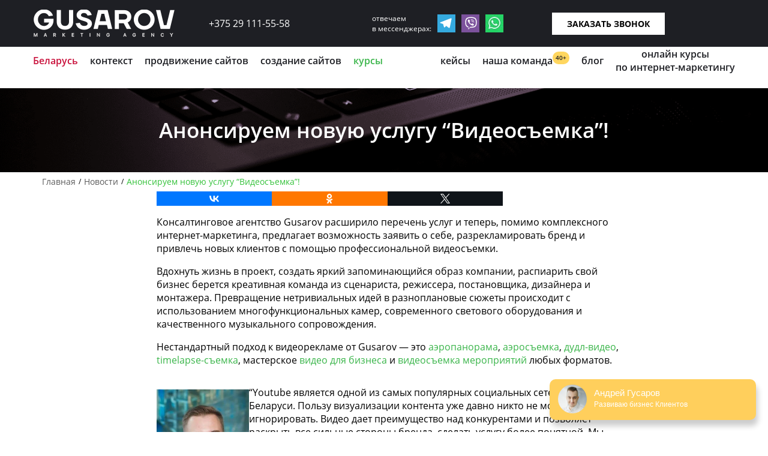

--- FILE ---
content_type: text/html; charset=UTF-8
request_url: https://gusarov-group.ru/anonsiruem-novuyu-uslugu-videosemka/
body_size: 15446
content:
<!doctype html><html lang="ru" itemscope itemtype="http://schema.org/WebPage"><head> <!-- hypercomments-f2yK64pS70TRcXVm --><meta http-equiv="content-type" content="text/html; charset=utf-8" /><meta name="viewport" content="width=device-width, initial-scale=1" /><meta name="robots" content="noyaca" /><link rel="shortcut icon" href="/wp-content/themes/Gusarov_new/img/Gusarov-Groupe1.png" type="image/x-icon" /><meta name='robots' content='max-image-preview:large' /> <!-- This site is optimized with the Yoast SEO Premium plugin v5.4 - https://yoast.com/wordpress/plugins/seo/ --><link media="all" href="https://gusarov-group.ru/wp-content/cache/autoptimize/css/autoptimize_a3084b84c6980716a61a24e3db33ad0f.css" rel="stylesheet" /><link media="screen" href="https://gusarov-group.ru/wp-content/cache/autoptimize/css/autoptimize_5f5057c14430adbf72f00387b3007e86.css" rel="stylesheet" /><title>Видеореклама для бизнеса в 2019 году будет трендом</title><meta name="description" content="Новая услуга видеосъемки от GUSAROV. Спешите заказать видеосъемку любого формата, у нас только профессиональные специалисты."/><link rel="canonical" href="https://gusarov-group.ru/anonsiruem-novuyu-uslugu-videosemka/" /><meta property="og:locale" content="ru_RU" /><meta property="og:type" content="article" /><meta property="og:title" content="Видеореклама для бизнеса в 2019 году будет трендом" /><meta property="og:description" content="Новая услуга видеосъемки от GUSAROV. Спешите заказать видеосъемку любого формата, у нас только профессиональные специалисты." /><meta property="og:url" content="https://gusarov-group.ru/anonsiruem-novuyu-uslugu-videosemka/" /><meta property="article:section" content="Новости" /><meta property="article:published_time" content="2018-09-10T11:48:24+03:00" /><meta property="article:modified_time" content="2020-02-11T11:34:22+03:00" /><meta property="og:updated_time" content="2020-02-11T11:34:22+03:00" /><meta property="og:image" content="https://gusarov-group.ru/wp-content/uploads/2017/05/meropriyatii-1.jpg" /><meta property="og:image:secure_url" content="https://gusarov-group.ru/wp-content/uploads/2017/05/meropriyatii-1.jpg" /><meta property="og:image:width" content="741" /><meta property="og:image:height" content="400" /><meta name="twitter:card" content="summary" /><meta name="twitter:description" content="Новая услуга видеосъемки от GUSAROV. Спешите заказать видеосъемку любого формата, у нас только профессиональные специалисты." /><meta name="twitter:title" content="Видеореклама для бизнеса в 2019 году будет трендом" /><meta name="twitter:image" content="https://gusarov-group.ru/wp-content/uploads/2017/05/meropriyatii-1.jpg" /> <script type='application/ld+json'>{"@context":"http:\/\/schema.org","@type":"WebSite","@id":"#website","url":"https:\/\/gusarov-group.ru\/","name":"","potentialAction":{"@type":"SearchAction","target":"https:\/\/gusarov-group.ru\/?s={search_term_string}","query-input":"required name=search_term_string"}}</script> <!-- / Yoast SEO Premium plugin. --> <script src='https://gusarov-group.ru/wp-content/themes/Gusarov_new/js/jquery-2.2.2.min.js' id='jquery-js'></script> <link rel="icon" href="https://gusarov-group.ru/wp-content/uploads/2018/05/Gusarov-Groupe1.png" sizes="32x32" /><link rel="icon" href="https://gusarov-group.ru/wp-content/uploads/2018/05/Gusarov-Groupe1.png" sizes="192x192" /><link rel="apple-touch-icon" href="https://gusarov-group.ru/wp-content/uploads/2018/05/Gusarov-Groupe1.png" /><meta name="msapplication-TileImage" content="https://gusarov-group.ru/wp-content/uploads/2018/05/Gusarov-Groupe1.png" /><style>button#responsive-menu-button,
#responsive-menu-container {
    display: none;
    -webkit-text-size-adjust: 100%;
}

@media screen and (max-width: 1170px) {

    #responsive-menu-container {
        display: block;
        position: fixed;
        top: 0;
        bottom: 0;
        z-index: 99998;
        padding-bottom: 5px;
        margin-bottom: -5px;
        outline: 1px solid transparent;
        overflow-y: auto;
        overflow-x: hidden;
    }

    #responsive-menu-container .responsive-menu-search-box {
        width: 100%;
        padding: 0 2%;
        border-radius: 2px;
        height: 50px;
        -webkit-appearance: none;
    }

    #responsive-menu-container.push-left,
    #responsive-menu-container.slide-left {
        transform: translateX(-100%);
        -ms-transform: translateX(-100%);
        -webkit-transform: translateX(-100%);
        -moz-transform: translateX(-100%);
    }

    .responsive-menu-open #responsive-menu-container.push-left,
    .responsive-menu-open #responsive-menu-container.slide-left {
        transform: translateX(0);
        -ms-transform: translateX(0);
        -webkit-transform: translateX(0);
        -moz-transform: translateX(0);
    }

    #responsive-menu-container.push-top,
    #responsive-menu-container.slide-top {
        transform: translateY(-100%);
        -ms-transform: translateY(-100%);
        -webkit-transform: translateY(-100%);
        -moz-transform: translateY(-100%);
    }

    .responsive-menu-open #responsive-menu-container.push-top,
    .responsive-menu-open #responsive-menu-container.slide-top {
        transform: translateY(0);
        -ms-transform: translateY(0);
        -webkit-transform: translateY(0);
        -moz-transform: translateY(0);
    }

    #responsive-menu-container.push-right,
    #responsive-menu-container.slide-right {
        transform: translateX(100%);
        -ms-transform: translateX(100%);
        -webkit-transform: translateX(100%);
        -moz-transform: translateX(100%);
    }

    .responsive-menu-open #responsive-menu-container.push-right,
    .responsive-menu-open #responsive-menu-container.slide-right {
        transform: translateX(0);
        -ms-transform: translateX(0);
        -webkit-transform: translateX(0);
        -moz-transform: translateX(0);
    }

    #responsive-menu-container.push-bottom,
    #responsive-menu-container.slide-bottom {
        transform: translateY(100%);
        -ms-transform: translateY(100%);
        -webkit-transform: translateY(100%);
        -moz-transform: translateY(100%);
    }

    .responsive-menu-open #responsive-menu-container.push-bottom,
    .responsive-menu-open #responsive-menu-container.slide-bottom {
        transform: translateY(0);
        -ms-transform: translateY(0);
        -webkit-transform: translateY(0);
        -moz-transform: translateY(0);
    }

    #responsive-menu-container,
    #responsive-menu-container:before,
    #responsive-menu-container:after,
    #responsive-menu-container *,
    #responsive-menu-container *:before,
    #responsive-menu-container *:after {
         box-sizing: border-box;
         margin: 0;
         padding: 0;
    }

    #responsive-menu-container #responsive-menu-search-box,
    #responsive-menu-container #responsive-menu-additional-content,
    #responsive-menu-container #responsive-menu-title {
        padding: 25px 5%;
    }

    #responsive-menu-container #responsive-menu,
    #responsive-menu-container #responsive-menu ul {
        width: 100%;
    }
    #responsive-menu-container #responsive-menu ul.responsive-menu-submenu {
        display: none;
    }

    #responsive-menu-container #responsive-menu ul.responsive-menu-submenu.responsive-menu-submenu-open {
         display: block;
    }

    #responsive-menu-container #responsive-menu ul.responsive-menu-submenu-depth-1 a.responsive-menu-item-link {
        padding-left: 15%;
    }

    #responsive-menu-container #responsive-menu ul.responsive-menu-submenu-depth-2 a.responsive-menu-item-link {
        padding-left: 15%;
    }

    #responsive-menu-container #responsive-menu ul.responsive-menu-submenu-depth-3 a.responsive-menu-item-link {
        padding-left: 10%;
    }

    #responsive-menu-container #responsive-menu ul.responsive-menu-submenu-depth-4 a.responsive-menu-item-link {
        padding-left: 10%;
    }

    #responsive-menu-container #responsive-menu ul.responsive-menu-submenu-depth-5 a.responsive-menu-item-link {
        padding-left: 10%;
    }

    #responsive-menu-container li.responsive-menu-item {
        width: 100%;
        list-style: none;
    }

    #responsive-menu-container li.responsive-menu-item a {
        width: 100%;
        display: block;
        text-decoration: none;
        
        position: relative;
    }


     #responsive-menu-container #responsive-menu li.responsive-menu-item a {
                    padding: 0   10%;
            }

    #responsive-menu-container .responsive-menu-submenu li.responsive-menu-item a {
                    padding: 0   10%;
            }

    #responsive-menu-container li.responsive-menu-item a .fa {
        margin-right: 15px;
    }

    #responsive-menu-container li.responsive-menu-item a .responsive-menu-subarrow {
        position: absolute;
        top: 0;
        bottom: 0;
        text-align: center;
        overflow: hidden;
    }

    #responsive-menu-container li.responsive-menu-item a .responsive-menu-subarrow  .fa {
        margin-right: 0;
    }

    button#responsive-menu-button .responsive-menu-button-icon-inactive {
        display: none;
    }

    button#responsive-menu-button {
        z-index: 99999;
        display: none;
        overflow: hidden;
        outline: none;
    }

    button#responsive-menu-button img {
        max-width: 100%;
    }

    .responsive-menu-label {
        display: inline-block;
        font-weight: 600;
        margin: 0 5px;
        vertical-align: middle;
    }

    .responsive-menu-label .responsive-menu-button-text-open {
        display: none;
    }

    .responsive-menu-accessible {
        display: inline-block;
    }

    .responsive-menu-accessible .responsive-menu-box {
        display: inline-block;
        vertical-align: middle;
    }

    .responsive-menu-label.responsive-menu-label-top,
    .responsive-menu-label.responsive-menu-label-bottom
    {
        display: block;
        margin: 0 auto;
    }

    button#responsive-menu-button {
        padding: 0 0;
        display: inline-block;
        cursor: pointer;
        transition-property: opacity, filter;
        transition-duration: 0.15s;
        transition-timing-function: linear;
        font: inherit;
        color: inherit;
        text-transform: none;
        background-color: transparent;
        border: 0;
        margin: 0;
        overflow: visible;
    }

    .responsive-menu-box {
        width: 25px;
        height: 19px;
        display: inline-block;
        position: relative;
    }

    .responsive-menu-inner {
        display: block;
        top: 50%;
        margin-top: -1.5px;
    }

    .responsive-menu-inner,
    .responsive-menu-inner::before,
    .responsive-menu-inner::after {
         width: 25px;
         height: 3px;
         background-color: #ffffff;
         border-radius: 4px;
         position: absolute;
         transition-property: transform;
         transition-duration: 0.15s;
         transition-timing-function: ease;
    }

    .responsive-menu-open .responsive-menu-inner,
    .responsive-menu-open .responsive-menu-inner::before,
    .responsive-menu-open .responsive-menu-inner::after {
        background-color: #ffffff;
    }

    button#responsive-menu-button:hover .responsive-menu-inner,
    button#responsive-menu-button:hover .responsive-menu-inner::before,
    button#responsive-menu-button:hover .responsive-menu-inner::after,
    button#responsive-menu-button:hover .responsive-menu-open .responsive-menu-inner,
    button#responsive-menu-button:hover .responsive-menu-open .responsive-menu-inner::before,
    button#responsive-menu-button:hover .responsive-menu-open .responsive-menu-inner::after,
    button#responsive-menu-button:focus .responsive-menu-inner,
    button#responsive-menu-button:focus .responsive-menu-inner::before,
    button#responsive-menu-button:focus .responsive-menu-inner::after,
    button#responsive-menu-button:focus .responsive-menu-open .responsive-menu-inner,
    button#responsive-menu-button:focus .responsive-menu-open .responsive-menu-inner::before,
    button#responsive-menu-button:focus .responsive-menu-open .responsive-menu-inner::after {
        background-color: #ffffff;
    }

    .responsive-menu-inner::before,
    .responsive-menu-inner::after {
         content: "";
         display: block;
    }

    .responsive-menu-inner::before {
         top: -8px;
    }

    .responsive-menu-inner::after {
         bottom: -8px;
    }

            .responsive-menu-boring .responsive-menu-inner,
.responsive-menu-boring .responsive-menu-inner::before,
.responsive-menu-boring .responsive-menu-inner::after {
    transition-property: none;
}

.responsive-menu-boring.is-active .responsive-menu-inner {
    transform: rotate(45deg);
}

.responsive-menu-boring.is-active .responsive-menu-inner::before {
    top: 0;
    opacity: 0;
}

.responsive-menu-boring.is-active .responsive-menu-inner::after {
    bottom: 0;
    transform: rotate(-90deg);
}    
    button#responsive-menu-button {
        width: 110px;
        height: 60px;
        position: fixed;
        top: 0px;
        right: 0%;
                    background: #000000
            }

            .responsive-menu-open button#responsive-menu-button {
            background: #000000
        }
    
            .responsive-menu-open button#responsive-menu-button:hover,
        .responsive-menu-open button#responsive-menu-button:focus,
        button#responsive-menu-button:hover,
        button#responsive-menu-button:focus {
            background: #000000
        }
    
    button#responsive-menu-button .responsive-menu-box {
        color: #ffffff;
    }

    .responsive-menu-open button#responsive-menu-button .responsive-menu-box {
        color: #ffffff;
    }

    .responsive-menu-label {
        color: #ffffff;
        font-size: 18px;
        line-height: 13px;
            }

    button#responsive-menu-button {
        display: inline-block;
        transition: transform   0.5s, background-color   0.5s;
    }

    
    
    #responsive-menu-container {
        width: 80%;
        left: 0;
        transition: transform   0.5s;
        text-align: left;
                                            background: #000000;
            }

    #responsive-menu-container #responsive-menu-wrapper {
        background: #000000;
    }

    #responsive-menu-container #responsive-menu-additional-content {
        color: #ffffff;
    }

    #responsive-menu-container .responsive-menu-search-box {
        background: #ffffff;
        border: 2px solid   #dadada;
        color: #333333;
    }

    #responsive-menu-container .responsive-menu-search-box:-ms-input-placeholder {
        color: #c7c7cd;
    }

    #responsive-menu-container .responsive-menu-search-box::-webkit-input-placeholder {
        color: #c7c7cd;
    }

    #responsive-menu-container .responsive-menu-search-box:-moz-placeholder {
        color: #c7c7cd;
        opacity: 1;
    }

    #responsive-menu-container .responsive-menu-search-box::-moz-placeholder {
        color: #c7c7cd;
        opacity: 1;
    }

    #responsive-menu-container .responsive-menu-item-link,
    #responsive-menu-container #responsive-menu-title,
    #responsive-menu-container .responsive-menu-subarrow {
        transition: background-color   0.5s, border-color   0.5s, color   0.5s;
    }

    #responsive-menu-container #responsive-menu-title {
        background-color: #000000;
        color: #ffffff;
        font-size: 18px;
        text-align: left;
    }

    #responsive-menu-container #responsive-menu-title a {
        color: #ffffff;
        font-size: 18px;
        text-decoration: none;
    }

    #responsive-menu-container #responsive-menu-title a:hover {
        color: #ffffff;
    }

    #responsive-menu-container #responsive-menu-title:hover {
        background-color: #000000;
        color: #ffffff;
    }

    #responsive-menu-container #responsive-menu-title:hover a {
        color: #ffffff;
    }

    #responsive-menu-container #responsive-menu-title #responsive-menu-title-image {
        display: inline-block;
        vertical-align: middle;
        max-width: 100%;
        margin-bottom: 15px;
    }

    #responsive-menu-container #responsive-menu-title #responsive-menu-title-image img {
                        max-width: 100%;
    }

    #responsive-menu-container #responsive-menu > li.responsive-menu-item:first-child > a {
        border-top: 1px solid   #000000;
    }

    #responsive-menu-container #responsive-menu li.responsive-menu-item .responsive-menu-item-link {
        font-size: 18px;
    }

    #responsive-menu-container #responsive-menu li.responsive-menu-item a {
        line-height: 26px;
        border-bottom: 1px solid   #000000;
        color: #ffffff;
        background-color: #000000;
                    height: 26px;
            }

    #responsive-menu-container #responsive-menu li.responsive-menu-item a:hover {
        color: #ffffff;
        background-color: #3f3f3f;
        border-color: #000000;
    }

    #responsive-menu-container #responsive-menu li.responsive-menu-item a:hover .responsive-menu-subarrow {
        color: #ffffff;
        border-color: #3f3f3f;
        background-color: #3f3f3f;
    }

    #responsive-menu-container #responsive-menu li.responsive-menu-item a:hover .responsive-menu-subarrow.responsive-menu-subarrow-active {
        color: #ffffff;
        border-color: #3f3f3f;
        background-color: #3f3f3f;
    }

    #responsive-menu-container #responsive-menu li.responsive-menu-item a .responsive-menu-subarrow {
        right: 0;
        height: 26px;
        line-height: 26px;
        width: 40px;
        color: #ffffff;
                        border-left: 1px solid #000000;
        
        background-color: #000000;
    }

    #responsive-menu-container #responsive-menu li.responsive-menu-item a .responsive-menu-subarrow.responsive-menu-subarrow-active {
        color: #ffffff;
        border-color: #000000;
        background-color: #000000;
    }

    #responsive-menu-container #responsive-menu li.responsive-menu-item a .responsive-menu-subarrow.responsive-menu-subarrow-active:hover {
        color: #ffffff;
        border-color: #3f3f3f;
        background-color: #3f3f3f;
    }

    #responsive-menu-container #responsive-menu li.responsive-menu-item a .responsive-menu-subarrow:hover {
        color: #ffffff;
        border-color: #3f3f3f;
        background-color: #3f3f3f;
    }

    #responsive-menu-container #responsive-menu li.responsive-menu-current-item > .responsive-menu-item-link {
        background-color: #000000;
        color: #ffffff;
        border-color: #000000;
    }

    #responsive-menu-container #responsive-menu li.responsive-menu-current-item > .responsive-menu-item-link:hover {
        background-color: #3f3f3f;
        color: #ffffff;
        border-color: #3f3f3f;
    }

            #responsive-menu-container #responsive-menu ul.responsive-menu-submenu li.responsive-menu-item .responsive-menu-item-link {
                        font-size: 18px;
            text-align: left;
        }

        #responsive-menu-container #responsive-menu ul.responsive-menu-submenu li.responsive-menu-item a {
                            height: 26px;
                        line-height: 26px;
            border-bottom: 1px solid   #000000;
            color: #ffffff;
            background-color: #000000;
        }

        #responsive-menu-container #responsive-menu ul.responsive-menu-submenu li.responsive-menu-item a:hover {
            color: #ffffff;
            background-color: #3f3f3f;
            border-color: #000000;
        }

        #responsive-menu-container #responsive-menu ul.responsive-menu-submenu li.responsive-menu-item a:hover .responsive-menu-subarrow {
            color: #ffffff;
            border-color: #3f3f3f;
            background-color: #3f3f3f;
        }

        #responsive-menu-container #responsive-menu ul.responsive-menu-submenu li.responsive-menu-item a:hover .responsive-menu-subarrow.responsive-menu-subarrow-active {
            color: #ffffff;
            border-color: #3f3f3f;
            background-color: #3f3f3f;
        }

        #responsive-menu-container #responsive-menu ul.responsive-menu-submenu li.responsive-menu-item a .responsive-menu-subarrow {
                                        left:unset;
                right:0;
                        height: 26px;
            line-height: 26px;
            width: 40px;
            color: #ffffff;
                                        border-left: 1px solid   #000000  !important;
                border-right:unset  !important;
                        background-color: #000000;
        }

        #responsive-menu-container #responsive-menu ul.responsive-menu-submenu li.responsive-menu-item a .responsive-menu-subarrow.responsive-menu-subarrow-active {
            color: #ffffff;
            border-color: #000000;
            background-color: #000000;
        }

        #responsive-menu-container #responsive-menu ul.responsive-menu-submenu li.responsive-menu-item a .responsive-menu-subarrow.responsive-menu-subarrow-active:hover {
            color: #ffffff;
            border-color: #3f3f3f;
            background-color: #3f3f3f;
        }

        #responsive-menu-container #responsive-menu ul.responsive-menu-submenu li.responsive-menu-item a .responsive-menu-subarrow:hover {
            color: #ffffff;
            border-color: #3f3f3f;
            background-color: #3f3f3f;
        }

        #responsive-menu-container #responsive-menu ul.responsive-menu-submenu li.responsive-menu-current-item > .responsive-menu-item-link {
            background-color: #000000;
            color: #ffffff;
            border-color: #000000;
        }

        #responsive-menu-container #responsive-menu ul.responsive-menu-submenu li.responsive-menu-current-item > .responsive-menu-item-link:hover {
            background-color: #3f3f3f;
            color: #ffffff;
            border-color: #3f3f3f;
        }
    
    
    }</style><script>jQuery(document).ready(function($) {

    var ResponsiveMenu = {
        trigger: '#responsive-menu-button',
        animationSpeed: 500,
        breakpoint: 1170,
        pushButton: 'off',
        animationType: 'slide',
        animationSide: 'left',
        pageWrapper: '',
        isOpen: false,
        triggerTypes: 'click',
        activeClass: 'is-active',
        container: '#responsive-menu-container',
        openClass: 'responsive-menu-open',
        accordion: 'off',
        activeArrow: '<img alt="up" src="https://gusarov-group.ru/wp-content/uploads/2017/08/angle-up2.png" />',
        inactiveArrow: '<img alt="down" src="https://gusarov-group.ru/wp-content/uploads/2017/08/angle-down2.png" />',
        wrapper: '#responsive-menu-wrapper',
        closeOnBodyClick: 'off',
        closeOnLinkClick: 'off',
        itemTriggerSubMenu: 'off',
        linkElement: '.responsive-menu-item-link',
        subMenuTransitionTime: 200,
        openMenu: function() {
            $(this.trigger).addClass(this.activeClass);
            $('html').addClass(this.openClass);
            $('.responsive-menu-button-icon-active').hide();
            $('.responsive-menu-button-icon-inactive').show();
            this.setButtonTextOpen();
            this.setWrapperTranslate();
            this.isOpen = true;
        },
        closeMenu: function() {
            $(this.trigger).removeClass(this.activeClass);
            $('html').removeClass(this.openClass);
            $('.responsive-menu-button-icon-inactive').hide();
            $('.responsive-menu-button-icon-active').show();
            this.setButtonText();
            this.clearWrapperTranslate();
            this.isOpen = false;
        },
        setButtonText: function() {
            if($('.responsive-menu-button-text-open').length > 0 && $('.responsive-menu-button-text').length > 0) {
                $('.responsive-menu-button-text-open').hide();
                $('.responsive-menu-button-text').show();
            }
        },
        setButtonTextOpen: function() {
            if($('.responsive-menu-button-text').length > 0 && $('.responsive-menu-button-text-open').length > 0) {
                $('.responsive-menu-button-text').hide();
                $('.responsive-menu-button-text-open').show();
            }
        },
        triggerMenu: function() {
            this.isOpen ? this.closeMenu() : this.openMenu();
        },
        triggerSubArrow: function(subarrow) {
            var sub_menu = $(subarrow).parent().siblings('.responsive-menu-submenu');
            var self = this;
            if(this.accordion == 'on') {
                /* Get Top Most Parent and the siblings */
                var top_siblings = sub_menu.parents('.responsive-menu-item-has-children').last().siblings('.responsive-menu-item-has-children');
                var first_siblings = sub_menu.parents('.responsive-menu-item-has-children').first().siblings('.responsive-menu-item-has-children');
                /* Close up just the top level parents to key the rest as it was */
                top_siblings.children('.responsive-menu-submenu').slideUp(self.subMenuTransitionTime, 'linear').removeClass('responsive-menu-submenu-open');
                /* Set each parent arrow to inactive */
                top_siblings.each(function() {
                    $(this).find('.responsive-menu-subarrow').first().html(self.inactiveArrow);
                    $(this).find('.responsive-menu-subarrow').first().removeClass('responsive-menu-subarrow-active');
                });
                /* Now Repeat for the current item siblings */
                first_siblings.children('.responsive-menu-submenu').slideUp(self.subMenuTransitionTime, 'linear').removeClass('responsive-menu-submenu-open');
                first_siblings.each(function() {
                    $(this).find('.responsive-menu-subarrow').first().html(self.inactiveArrow);
                    $(this).find('.responsive-menu-subarrow').first().removeClass('responsive-menu-subarrow-active');
                });
            }
            if(sub_menu.hasClass('responsive-menu-submenu-open')) {
                sub_menu.slideUp(self.subMenuTransitionTime, 'linear').removeClass('responsive-menu-submenu-open');
                $(subarrow).html(this.inactiveArrow);
                $(subarrow).removeClass('responsive-menu-subarrow-active');
            } else {
                sub_menu.slideDown(self.subMenuTransitionTime, 'linear').addClass('responsive-menu-submenu-open');
                $(subarrow).html(this.activeArrow);
                $(subarrow).addClass('responsive-menu-subarrow-active');
            }
        },
        menuHeight: function() {
            return $(this.container).height();
        },
        menuWidth: function() {
            return $(this.container).width();
        },
        wrapperHeight: function() {
            return $(this.wrapper).height();
        },
        setWrapperTranslate: function() {
            switch(this.animationSide) {
                case 'left':
                    translate = 'translateX(' + this.menuWidth() + 'px)'; break;
                case 'right':
                    translate = 'translateX(-' + this.menuWidth() + 'px)'; break;
                case 'top':
                    translate = 'translateY(' + this.wrapperHeight() + 'px)'; break;
                case 'bottom':
                    translate = 'translateY(-' + this.menuHeight() + 'px)'; break;
            }
            if(this.animationType == 'push') {
                $(this.pageWrapper).css({'transform':translate});
                $('html, body').css('overflow-x', 'hidden');
            }
            if(this.pushButton == 'on') {
                $('#responsive-menu-button').css({'transform':translate});
            }
        },
        clearWrapperTranslate: function() {
            var self = this;
            if(this.animationType == 'push') {
                $(this.pageWrapper).css({'transform':''});
                setTimeout(function() {
                    $('html, body').css('overflow-x', '');
                }, self.animationSpeed);
            }
            if(this.pushButton == 'on') {
                $('#responsive-menu-button').css({'transform':''});
            }
        },
        init: function() {
            var self = this;
            $(this.trigger).on(this.triggerTypes, function(e){
                e.stopPropagation();
                self.triggerMenu();
            });
            $(this.trigger).mouseup(function(){
                $(self.trigger).blur();
            });
            $('.responsive-menu-subarrow').on('click', function(e) {
                e.preventDefault();
                e.stopPropagation();
                self.triggerSubArrow(this);
            });
            $(window).resize(function() {
                if($(window).width() > self.breakpoint) {
                    if(self.isOpen){
                        self.closeMenu();
                    }
                } else {
                    if($('.responsive-menu-open').length>0){
                        self.setWrapperTranslate();
                    }
                }
            });
            if(this.closeOnLinkClick == 'on') {
                $(this.linkElement).on('click', function(e) {
                    e.preventDefault();
                    /* Fix for when close menu on parent clicks is on */
                    if(self.itemTriggerSubMenu == 'on' && $(this).is('.responsive-menu-item-has-children > ' + self.linkElement)) {
                        return;
                    }
                    old_href = $(this).attr('href');
                    old_target = typeof $(this).attr('target') == 'undefined' ? '_self' : $(this).attr('target');
                    if(self.isOpen) {
                        if($(e.target).closest('.responsive-menu-subarrow').length) {
                            return;
                        }
                        self.closeMenu();
                        setTimeout(function() {
                            window.open(old_href, old_target);
                        }, self.animationSpeed);
                    }
                });
            }
            if(this.closeOnBodyClick == 'on') {
                $(document).on('click', 'body', function(e) {
                    if(self.isOpen) {
                        if($(e.target).closest('#responsive-menu-container').length || $(e.target).closest('#responsive-menu-button').length) {
                            return;
                        }
                    }
                    self.closeMenu();
                });
            }
            if(this.itemTriggerSubMenu == 'on') {
                $('.responsive-menu-item-has-children > ' + this.linkElement).on('click', function(e) {
                    e.preventDefault();
                    self.triggerSubArrow($(this).children('.responsive-menu-subarrow').first());
                });
            }

                        if (jQuery('#responsive-menu-button').css('display') != 'none') {
                $('#responsive-menu-button,#responsive-menu a.responsive-menu-item-link, #responsive-menu-wrapper input').focus( function() {
                    $(this).addClass('is-active');
                    $('html').addClass('responsive-menu-open');
                    $('#responsive-menu li').css({"opacity": "1", "margin-left": "0"});
                });

                $('#responsive-menu-button, a.responsive-menu-item-link,#responsive-menu-wrapper input').focusout( function() {
                    if ( $(this).last('#responsive-menu-button a.responsive-menu-item-link') ) {
                        $(this).removeClass('is-active');
                        $('html').removeClass('responsive-menu-open');
                    }
                });
            }

                        $('#responsive-menu a.responsive-menu-item-link').keydown(function(event) {
                console.log( event.keyCode );
                if ( [13,27,32,35,36,37,38,39,40].indexOf( event.keyCode) == -1) {
                    return;
                }
                var link = $(this);
                switch(event.keyCode) {
                    case 13:
                                                link.click();
                        break;
                    case 27:
                                                var dropdown = link.parent('li').parents('.responsive-menu-submenu');
                        if ( dropdown.length > 0 ) {
                            dropdown.hide();
                            dropdown.prev().focus();
                        }
                        break;

                    case 32:
                                                var dropdown = link.parent('li').find('.responsive-menu-submenu');
                        if ( dropdown.length > 0 ) {
                            dropdown.show();
                            dropdown.find('a, input, button, textarea').first().focus();
                        }
                        break;

                    case 35:
                                                var dropdown = link.parent('li').find('.responsive-menu-submenu');
                        if ( dropdown.length > 0 ) {
                            dropdown.hide();
                        }
                        $(this).parents('#responsive-menu').find('a.responsive-menu-item-link').filter(':visible').last().focus();
                        break;
                    case 36:
                                                var dropdown = link.parent('li').find('.responsive-menu-submenu');
                        if( dropdown.length > 0 ) {
                            dropdown.hide();
                        }
                        $(this).parents('#responsive-menu').find('a.responsive-menu-item-link').filter(':visible').first().focus();
                        break;
                    case 37:
                    case 38:
                        event.preventDefault();
                        event.stopPropagation();
                                                if ( link.parent('li').prevAll('li').filter(':visible').first().length == 0) {
                            link.parent('li').nextAll('li').filter(':visible').last().find('a').first().focus();
                        } else {
                            link.parent('li').prevAll('li').filter(':visible').first().find('a').first().focus();
                        }
                        break;
                    case 39:
                    case 40:
                        event.preventDefault();
                        event.stopPropagation();
                                                if( link.parent('li').nextAll('li').filter(':visible').first().length == 0) {
                            link.parent('li').prevAll('li').filter(':visible').last().find('a').first().focus();
                        } else {
                            link.parent('li').nextAll('li').filter(':visible').first().find('a').first().focus();
                        }
                        break;
                }
            });
        }
    };
    ResponsiveMenu.init();
});</script><noscript><style id="rocket-lazyload-nojs-css">.rll-youtube-player, [data-lazy-src]{display:none !important;}</style></noscript><!-- Google Analytics counter --> <script type="text/javascript">(function(i,s,o,g,r,a,m){i['GoogleAnalyticsObject']=r;i[r]=i[r]||function(){
  (i[r].q=i[r].q||[]).push(arguments)},i[r].l=1*new Date();a=s.createElement(o),
  m=s.getElementsByTagName(o)[0];a.async=1;a.src=g;m.parentNode.insertBefore(a,m)
  })(window,document,'script','https://www.google-analytics.com/analytics.js','ga');
  ga('create', 'UA-113769276-1', 'auto');

  ga('send', 'pageview');</script> //$currenturl = get_permalink();
$currenturl = 'https://'.$_SERVER['HTTP_HOST'].$_SERVER['REQUEST_URI'];;?> <!--script charset="UTF-8" src="//cdn.sendpulse.com/js/push/f49b0bc11cb3c566a55d9a9a3f617e58_1.js" async></script--> <script>(function (d, w, c) {
        (w[c] = w[c] || []).push(function() {
            try {
                w.yaCounter43503249 = new Ya.Metrika({
                    id:43503249,
                    clickmap:true,
                    trackLinks:true,
                    accurateTrackBounce:true,
                    webvisor:true
                });
            } catch(e) { }
        });
        var n = d.getElementsByTagName("script")[0],
            s = d.createElement("script"),
            f = function () { n.parentNode.insertBefore(s, n); };
        s.type = "text/javascript";
        s.async = true;
        s.src = "/js/watch.js";
        if (w.opera == "[object Opera]") {
            d.addEventListener("DOMContentLoaded", f, false);
        } else { f(); }
    })(document, window, "yandex_metrika_callbacks");</script> <!-- /Yandex.Metrika counter --> <script>function look(t){
    p=document.getElementById(t);
    l=document.getElementById("a-"+t);
    if(p.style.display=="none"){
        l.innerHTML="скрыть";
        l.classList.add("foo_r");
        p.style.display="block";}
    else{
        l.innerHTML="Раскрыть весь список";
        l.classList.remove("foo_r");
        p.style.display="none";}
}</script> <script src="/js/platform.js" async defer></script> <meta name="google-site-verification" content="Exv5miQjNGD8lRNjotYNtHKYo04WZ2k7HQdte4nXTFw" /><meta name='wmail-verification' content='58783417e910d4e394f6f0a3f169c2d8' /> <!-- Верификация домена для вебмастера на mail.ru - не удалять!!! --><style type="text/css" media="all">span.responsive-menu-label {
    z-index: 999999;
    position: relative;
}
@media(max-width: 1169px){
    .like-dost{display: none;}
    .s-mahine{
        display: none;
    }
    .edu-gusarov .bus{
        display: none;
    }
    .back-man{
        display: none;
    }
}</style></head><body> <noscript><img src="https://mc.yandex.ru/watch/43503249" style="position:absolute; left:-9999px;" alt="" /></noscript><div class="header-fix  "></div><div id="popup-container" style="display:none"><div id="contact_form_pop2" class="contact_form_pop"><div id="close-popup2"></div><form method="post" action="#" class="zayavka_form_monia"><div class="masked big"><div class="flags ru"><p><span></span><span class="arrow-down"></span></p></div><ul><li class="by"><p><span></span></p>Беларусь</li><li class="ru"><p><span></span></p>Россия</li><li class="ukr"><p><span></span></p>Украина</li><li class="over"><p><span></span></p>Другие</li></ul> <input type="tel" name="phone_new_user" class="tel_order_monia tel ru" placeholder="Ваш телефон" required=""></div> <input type="hidden" name="name_user" value=""> <input type="hidden" name="current_url" value=""> <input type="submit" name="submit_order_form_monia"></form></div><div id="contact_form_pop3" class="contact_form_pop"><div id="close-popup3"></div></div><div id="contact_form_pop4" class="contact_form_pop"><div id="close-popup4"></div><form method="post" action="#" class="zayavka_context_form_monia"><div class="masked big"><div class="flags ru"><p><span></span><span class="arrow-down"></span></p></div><ul><li class="by"><p><span></span></p>Беларусь</li><li class="ru"><p><span></span></p>Россия</li><li class="ukr"><p><span></span></p>Украина</li><li class="over"><p><span></span></p>Другие</li></ul> <input type="tel" name="phone_new_user_context" class="tel_order_monia tel ru" placeholder="Ваш телефон" required=""></div> <input type="hidden" name="name_user" value=""> <input type="hidden" name="current_url" value=""> <input type="submit" name="submit_order_form_monia_context"></form></div><div id="contact_form_pop8" class="contact_form_pop"><div id="close-popup8"></div><form method="post" action="#" class="zayavka_smm_form_monia"><div class="masked big"><div class="flags ru"><p><span></span><span class="arrow-down"></span></p></div><ul><li class="by"><p><span></span></p>Беларусь</li><li class="ru"><p><span></span></p>Россия</li><li class="ukr"><p><span></span></p>Украина</li><li class="over"><p><span></span></p>Другие</li></ul> <input type="tel" name="phone_new_user_context" class="tel_order_monia tel ru" placeholder="Ваш телефон" required=""></div> <input type="hidden" name="name_user" value=""> <input type="hidden" name="current_url" value=""> <input type="submit" name="submit_order_form_monia_context"></form></div><div id="contact_form_pop5" class="contact_form_pop"><div id="close-popup5"></div><form action="#" method="post" class="usability"><p class="usabil"><span>GUSAROV</span><br> #usability</p><p> <input type="text" name="your-email"   placeholder="Ваш Email*"></p><p> <input type="hidden" name="current_url" value=""> <input type="submit" name="submit_usability" value="хочу Получить книгу" ></p></form></div><div id="contact_form_pop6" class="contact_form_pop"><div id="close-popup6" ></div><p class="usabil">Отправьте Ваш номер и мы перезвоним</p><form method="post" action="#" class="zayavka_header"><div class="masked big"><div class="flags ru"><p><span></span><span class="arrow-down"></span></p></div><ul><li class="by"><p><span></span></p>Беларусь</li><li class="ru"><p><span></span></p>Россия</li><li class="ukr"><p><span></span></p>Украина</li><li class="over"><p><span></span></p>Другие</li></ul> <input type="tel" name="phone_footer" class="tel_order_monia tel ru" placeholder="Ваш телефон" required=""></div> <input type="hidden" name="name_user" value=""> <input type="hidden" name="current_url" value=""> <input id="submit_zakazat_zvonok_header" type="submit" name="submit_footer"></form></div><div id="contact_form_pop7" class="contact_form_pop"><div id="close-popup7" ></div><p class="usabil">Отправьте Ваш номер и мы перезвоним</p><form method="post" action="" class="calc-front"><div class="masked big"><div class="flags ru"><p><span></span><span class="arrow-down"></span></p></div><ul><li class="by"><p><span></span></p>Беларусь</li><li class="ru"><p><span></span></p>Россия</li><li class="ukr"><p><span></span></p>Украина</li><li class="over"><p><span></span></p>Другие</li></ul> <input type="tel" name="phone_footer" class="tel_order_monia tel ru" placeholder="Ваш телефон" required=""></div> <input type="hidden" name="name_user" value=""> <input id="budjet_calc1" type="hidden" name="budjet_calc" value="150"> <input type="hidden" name="current_url" value=""> <input type="submit" name="submit_footer"></form></div><div id="contact_form_pop9" class="contact_form_pop"><div id="close-popup9" ></div><form method="post" action="" class="consultation"> <input type="text" name="consultation_name" class="name_order_monia" placeholder="Представьтесь, пожалуйста" required=""> <input type="text" name="consultation_email" class="" placeholder="Ваш Email" required=""><div class="masked big"><div class="flags ru"><p><span></span><span class="arrow-down"></span></p></div><ul><li class="by"><p><span></span></p>Беларусь</li><li class="ru"><p><span></span></p>Россия</li><li class="ukr"><p><span></span></p>Украина</li><li class="over"><p><span></span></p>Другие</li></ul> <input type="tel" name="consultation_footer" class="tel_order_monia tel ru" placeholder="Ваш телефон" required=""></div><textarea name="consultation_problem" placeholder="Расскажите о своей проблеме" maxlength="200"></textarea><input type="hidden" name="consultation_name_user" value=""> <input type="hidden" name="consultation_current_url" value=""> <input type="submit" name="submit_footer" value="Проконсультироваться"></form></div></div><div class="header med_0" id="h_menu"><div class="top-menu1"><div class="container flex-wrap"> <a class="logo_new big_25" href="/"> <img src="/wp-content/themes/Gusarov_new/img/logo-white-new.png"  alt="Логотип Gusarov" width="237" height="46" /> </a><div class="t_m1_t big_23 flex-wrap tels"><div class="t_m1_t big_100 tel_1" ><a  href="tel:+375291115558" >+375 29 111-55-58</a></div></div><div class="icon_call big_19 flex-wrap" ><p>отвечаем<br>в мессенджерах:</p><div> <a target="_blank" rel="nofollow" href="https://gusarov-group.ru/goto/445" class="Telegram" target="_blank" ></a> <a target="_blank" rel="nofollow" href="https://gusarov-group.ru/goto/446" class="viber" target="_blank" ></a> <a target="_blank" rel="nofollow" href="https://gusarov-group.ru/goto/447" class="whatsapp" target="_blank" ></a></div></div><div class="big_23 zakaz_zvonka_head"> <button data-type="diagonal_swipe_left">Заказать звонок</button><div class="burder"><span></span><span></span><span></span></div></div></div></div><div class="top-menu2" ><div class="container"><div class="menu-top-menu-new-container"><ul id="menu-top-menu-new" class="menu"><li id="menu-item-18506" class="menu-item menu-item-type-custom menu-item-object-custom menu-item-18506"><a target="_blank" rel="nofollow" href="https://gusarov-group.ru/goto/448" target="_blank" rel="noopener" >Онлайн курсы<br> по интернет-маркетингу</a></li><li id="menu-item-9156" class="menu-item menu-item-type-taxonomy menu-item-object-category menu-item-9156"><a href="https://gusarov-group.ru/articles/">Блог</a></li><li id="menu-item-11266" class="menu-item menu-item-type-post_type menu-item-object-page menu-item-11266"><a href="https://gusarov-group.ru/komanda/">Наша команда<span class="koll_kom">40+</span></a></li><li id="menu-item-11403" class="menu-item menu-item-type-taxonomy menu-item-object-category menu-item-11403"><a href="https://gusarov-group.ru/cases/">Кейсы</a></li><li id="menu-item-18552" class="red_a_menu menu-item menu-item-type-custom menu-item-object-custom menu-item-18552"><a target="_blank" rel="nofollow" href="https://gusarov-group.ru/goto/449" target="_blank" rel="noopener" >Беларусь</a></li><li id="menu-item-5759" class="menu-item menu-item-type-custom menu-item-object-custom menu-item-5759"><a href="https://gusarov-group.ru/kontekstnaya-reklama/">Контекст</a></li><li id="menu-item-5734" class="menu-item menu-item-type-custom menu-item-object-custom menu-item-5734"><a target="_blank" rel="noopener" href="https://gusarov-group.ru/seo/">Продвижение сайтов</a></li><li id="menu-item-5740" class="menu-item menu-item-type-custom menu-item-object-custom menu-item-5740"><a href="https://gusarov-group.ru/dev/">Создание сайтов</a></li><li id="menu-item-16138" class="menu-item menu-item-type-custom menu-item-object-custom menu-item-16138"><a target="_blank" rel="noopener" href="https://edugusarov.by/">Курсы</a></li></ul></div></div></div></div><div class="icon_call flex-wrap big_0 mobile" style=""><p style="color:white;width: 105px;line-height: 1.1;">отвечаем<br>в мессенджерах:</p><div style="width: 95px;"> <a target="_blank" style="margin-left:3px !important;" rel="nofollow" href="https://telegram.me/gusarov_group" class="Telegram"></a> <a style="margin-left:3px !important;" class="viber" target="_blank"  href="viber://chat?number=+375291115558"></a> <a target="_blank" rel="nofollow" href="https://gusarov-group.ru/goto/447" style="margin-left: 3px !important;" class="whatsapp" target="_blank" ></a></div></div><div class="top_disp"><div class="container "><h1>Анонсируем новую услугу “Видеосъемка”!</h1></div></div><div class="breadcrumbs" itemscope itemtype="http://schema.org/BreadcrumbList"><span itemprop="itemListElement" itemscope itemtype="http://schema.org/ListItem"><a class="breadcrumbs__link" href="https://gusarov-group.ru/" itemprop="item"><span itemprop="name">Главная</span></a><meta itemprop="position" content="1" /></span><span class="kb_sep"> / </span><span itemprop="itemListElement" itemscope itemtype="http://schema.org/ListItem"><a class="breadcrumbs__link" href="https://gusarov-group.ru/novosti/" itemprop="item"><span itemprop="name">Новости</span></a><meta itemprop="position" content="2" /></span><span class="kb_sep"> / </span><span class="current"><span class="curst">Анонсируем новую услугу “Видеосъемка”!</span></span></div><!-- .breadcrumbs --><div class="container_2 single_body" > <script type="text/javascript" src="//yastatic.net/es5-shims/0.0.2/es5-shims.min.js" charset="utf-8"></script> <script type="text/javascript" src="//yastatic.net/share2/share.js" charset="utf-8"></script> <div class="ya-share2" data-services="facebook,vkontakte,odnoklassniki,twitter" data-counter=""></div><p>Консалтинговое агентство Gusarov расширило перечень услуг и теперь, помимо комплексного интернет-маркетинга, предлагает возможность заявить о себе, разрекламировать бренд и привлечь новых клиентов с помощью профессиональной видеосъемки.</p><p>Вдохнуть жизнь в проект, создать яркий запоминающийся образ компании, распиарить свой бизнес берется креативная команда из сценариста, режиссера, постановщика, дизайнера и монтажера. Превращение нетривиальных идей в разноплановые сюжеты происходит с использованием многофункциональных камер, современного светового оборудования и качественного музыкального сопровождения.</p><p>Нестандартный подход к видеорекламе от Gusarov &#8212; это <a href="https://video.gusarov-group.by/aeropanorama/" target="_blank" rel="noopener noreferrer">аэропанорама</a>, <a href="https://video.gusarov-group.by/aerosemka/" target="_blank" rel="noopener noreferrer">аэросъемка</a>, <a href="https://video.gusarov-group.by/doodle-video/" target="_blank" rel="noopener noreferrer">дудл-видео</a>, <a href="https://video.gusarov-group.by/semka-timelapse/" target="_blank" rel="noopener noreferrer">timelapse-съемка</a>, мастерское <a href="https://video.gusarov-group.by/video-dlya-biznesa/" target="_blank" rel="noopener noreferrer">видео для бизнеса</a> и <a href="https://video.gusarov-group.by/videosemka-meropriyatij/" target="_blank" rel="noopener noreferrer">видеосъемка мероприятий</a> любых форматов.</p><div class="big_20 min_0" style="margin-bottom: 20px;"><div class="tm_foto_box"><a href="/komanda/a/"><br /> <img style="display: block;" src="https://gusarov-group.ru/wp-content/themes/Gusarov_new/img/komanda/Andrew-Gusarov.jpg" alt="Андрей Гусаров" /></a></div><div class="tm_name"><div class="triangle"></div><div><a href="/komanda/a/">Андрей Гусаров</a></div></div></div><div class="big_3 min_0"></div><div class="big_77 min_100"><p><span class="big_0 min_100" style="text-decoration: underline; font-weight: bold;">Андрей Гусаров: </span>“Youtube является одной из самых популярных социальных сетей в Беларуси. Пользу визуализации контента уже давно никто не может игнорировать. Видео дает преимущество над конкурентами и позволяет раскрыть все сильные стороны бренда, сделать услугу более понятной. Мы советуем использовать разные виды контента &#8212; это позволяет лучше конвертировать потенциальных клиентов в заявки и звонки”.</p></div><div class="clear"></div><div class="big_20 min_0" style="margin-bottom: 20px;"><div class="tm_foto_box"><a href="/komanda/in/"><br /> <img style="display: block;" src="https://gusarov-group.ru/wp-content/uploads/2016/10/Inna.jpg" alt="Инна" /></a></div><div class="tm_name"><div class="triangle"></div><div><a href="/komanda/in/">Инна</a></div><div class="tm_position">Специалист по работе с клиентами</div></div></div><div class="big_3 min_0"></div><div class="big_77 min_100"><p><span class="big_0 min_100" style="text-decoration: underline;"><span style="font-weight: bold;">Инна Игнатеня</span>, специалист по работе с клиентами: </span>“Видеореклама &#8212; это один из эффективных инструментов, который имеет невысокую стоимость (стоимость просмотра может быть равна одному центу) и неплохие показатели эффективности. Часто у клиентов нет рекламных видеороликов. С появлением новой услуги мы сможем предложить решение для наших клиентов и приводить посетителей на сайт”.</p></div><div class="container_2"><div id="myshare" data-services="facebook,vkontakte,odnoklassniki,twitter"></div></div><div class="date" style="margin-bottom: 20px;color: grey;"> 11.02.2020</div><div class="ya-share2" data-services="facebook,vkontakte,odnoklassniki,twitter" data-counter="" data-image=""></div></div><div id="footer" class="footer"><div class="footer_line1 new_footer container "><div class="big_66 min_100 footer-inf"> <a class="footer-mail">info<span>@</span>gusarov-group.ru</a><p class="footer-adress">г. Москва, Семеновский переулок д.6, стр 10</<p><div> <a class="t_m1_t" href="tel:+375291115558">+375 29 111-55-58</a><br></div></div> <a href="//www.dmca.com/Protection/Status.aspx?ID=0332bdbe-8ffd-4965-8d9f-19d8e1f6eb1a"  target="_blank" title="DMCA.com Protection Status" class="dmca-badge" style="
 float: right;
"> <img alt="DMCA.com Protection Status" src="https://images.dmca.com/Badges/dmca_copyright_protected150b.png?ID=0332bdbe-8ffd-4965-8d9f-19d8e1f6eb1a"></a> <script async="" src="https://images.dmca.com/Badges/DMCABadgeHelper.min.js"></script> </div><div class="footer_line2 container "><div class="big_66 med_66 min_100"  style="position: relative;"><div class="big_60 med_60 min_100"><p class="fff">Вы долистали до подвала, вы терпеливый товарищ,<br>давайте мы ответим на ваши вопросы по телефону</p><form method="post" action="#" class="zayavka_footer" id="new-footer-zayavka"> <input type="hidden" name="name_user" value=""> <input type="hidden" name="current_url" value=""> <input type="tel" name="phone_footer" class="tel_order_monia tel ru" placeholder="Впишите номер телефона" required=""> <input id="submit_zakazat_zvonok_footer" type="submit" name="submit_footer" value="Жду звонка"></form><div class="footer-soc-i"> <a href="https://t.me/gusarovby" target="_blank"> <img src="/wp-content/themes/Gusarov_new/img/new-main/footer-soc/telega.png" alt="Telegram Gusarov"> </a> <a href="https://vk.com/gusarovby" target="_blank"> <img src="/wp-content/themes/Gusarov_new/img/new-main/footer-soc/vk.png"  alt="vk Gusarov"> </a> <a href="https://www.youtube.com/c/edugusarov" target="_blank"> <img src="/wp-content/themes/Gusarov_new/img/new-main/footer-soc/youtube.png"  alt="youtube Gusarov"> </a></div></div><div class="big_40 med_40 min_100 footer-menu-abs"> <!--<a href="/o-kompanii/" class="f_l2_n">О компании</a>--><ul> <!--<li><a href="/komanda/" class="f_l2_u">Наша команда</a></li>--> <!--<li><a href="/wiki-internet-marketologa/" class="f_l2_u">Словарь терминов</a></li>--><li><a href="https://job.gusarov-group.by/" target="_blank" class="f_l2_u">Вакансии</a></li> <!--<li><a href="/uslugi/" target="_blank" class="f_l2_u">Услуги</a></li>--><li><a href="/privacy-policy/" target="_blank" class="f_l2_u">Политика конфиденциальности</a></li></ul></div></div></div></div> <script src="/wp-content/themes/Gusarov_new/js/script3.js"></script> <script>jQuery('.v-calculatore').on('submit',function(e){
    var thisForm = jQuery(this);
    var msg =  jQuery('.v-calculatore').serialize()
    jQuery.ajax({
      	url:     '/wp-content/themes/Gusarov_new/zayavka_calc_front.php', //Адрес подгружаемой страницы
    	type:     "POST", //Тип запроса
    	dataType: "html", //Тип данных
    	data:msg,
    	beforeSend:function(){
      		thisForm.find('input[type="submit"]').val('Идёт отправка ...').attr('disabled','disabled');
    	},
    	complete:function(){
     		thisForm.find('input[type="submit"]').val('Отправить').attr('disabled',false);
    	},
      	success: function(data){
    	    console.log(data);
			thisForm.find('input[type="text"]').val('');
			thisForm.find('input[type="submit"]').after('<p class="black">Заявка уже в CRM, мы свяжемся!</p>');
			yaCounter43503249.reachGoal('main_kalk');
      dataLayer.push({'event': 'main_kalk'});
      	},
   		error: function(er,er1,er2){ //Если ошибка
      		console.log('No');
    	}
	});
    return false;
  });
 jQuery('.calc-front').on('submit',function(e){
    var thisForm = jQuery(this);
    var msg =  jQuery('.calc-front').serialize()
    jQuery.ajax({
      	url:     '/wp-content/themes/Gusarov_new/zayavka_calc_front.php', //Адрес подгружаемой страницы
    	type:     "POST", //Тип запроса
    	dataType: "html", //Тип данных
    	data:msg,
    	beforeSend:function(){
      		thisForm.find('input[type="submit"]').val('Идёт отправка ...').attr('disabled','disabled');
    	},
    	complete:function(){
     		thisForm.find('input[type="submit"]').val('Отправить').attr('disabled',false);
    	},
      	success: function(data){
    	    console.log(data);
			thisForm.find('input[type="text"]').val('');
			thisForm.find('input[type="submit"]').after('<p class="black">Заявка уже в CRM, мы свяжемся!</p>');
			yaCounter43503249.reachGoal('main_calc_front');
      dataLayer.push({'event': 'main_calc_front'});
      	},
   		error: function(er,er1,er2){ //Если ошибка
      		console.log('No');
    	}
	});
    return false;
  });
 jQuery('.zayavka_header').on('submit',function(){
    var thisForm = jQuery(this);
    var msg = jQuery('.zayavka_header').serialize();
    jQuery.ajax({
      url:     '/wp-content/themes/Gusarov_new/zayavka_footer.php', //Адрес подгружаемой страницы
    type:     "POST", //Тип запроса
    dataType: "html", //Тип данных
    data: msg,
          beforeSend:function(){
      thisForm.find('input[type="submit"]').val('Идёт отправка ...').attr('disabled','disabled');
    },
    complete:function(){
     thisForm.find('input[type="submit"]').val('Отправить').attr('disabled',false);
    },
    success: function(data){
      thisForm.find('input[type="tel"]').val('');
      thisForm.find('input[type="submit"]').after('<p>Заявка уже в CRM, мы свяжемся!</p>')
      yaCounter43503249.reachGoal('main_zvonok_header');
      dataLayer.push({'event': 'main_zvonok_header'});
    },
    error: function(){ //Если ошибка
      console.log('No');
    }
    });
    return false;
  });
 jQuery('.zayavka_footer').on('submit',function(){
    var thisForm = jQuery(this);
    var msg = jQuery('.zayavka_footer').serialize();
    jQuery.ajax({
      url:     '/wp-content/themes/Gusarov_new/zayavka_footer.php', //Адрес подгружаемой страницы
    type:     "POST", //Тип запроса
    dataType: "html", //Тип данных
    data: msg,
          beforeSend:function(){
      thisForm.find('input[type="submit"]').val('Идёт отправка ...').attr('disabled','disabled');
    },
    complete:function(){
     thisForm.find('input[type="submit"]').val('Отправить').attr('disabled',false);
    },
    success: function(data){
      thisForm.find('input[type="tel"]').val('');
      thisForm.find('input[type="submit"]').after('<p class="p_footer">Заявка уже в CRM, мы свяжемся!</p>');
      yaCounter43503249.reachGoal('main_zvonok_footer');
      dataLayer.push({'event': 'main_zvonok_footer'});
    },
    error: function(){ //Если ошибка
      console.log('No');
    }
    });
    return false;
  });
  jQuery('.zayavka_context_form_monia').on('submit',function(){
    var thisForm = jQuery(this);
    var msg = jQuery('.zayavka_context_form_monia').serialize();
    jQuery.ajax({
      url:     '/wp-content/themes/Gusarov_new/ajax_monia_order_context.php', //Адрес подгружаемой страницы
    type:     "POST", //Тип запроса
    dataType: "html", //Тип данных
    data: msg,
          beforeSend:function(){
      thisForm.find('input[type="submit"]').val('Идёт отправка ...').attr('disabled','disabled');
    },
    complete:function(){
     thisForm.find('input[type="submit"]').val('Отправить').attr('disabled',false);
    },
    success: function(data){
      thisForm.find('input[type="text"]').val('');
      thisForm.find('input[type="submit"]').after('<p>Заявка уже в CRM, мы свяжемся!</p>');
      yaCounter43503249.reachGoal('ppc');
      dataLayer.push({'event': 'ppc'});
    },
    error: function(){ //Если ошибка
      console.log('No');
    }
    });
    return false;
  });
    jQuery('.zayavka_smm_form_monia').on('submit',function(){
    var thisForm = jQuery(this);
    var msg = jQuery('.zayavka_smm_form_monia').serialize();
    jQuery.ajax({
      url:     '/wp-content/themes/Gusarov_new/ajax_monia_order_context.php', //Адрес подгружаемой страницы
    type:     "POST", //Тип запроса
    dataType: "html", //Тип данных
    data: msg,
          beforeSend:function(){
      thisForm.find('input[type="submit"]').val('Идёт отправка ...').attr('disabled','disabled');
    },
    complete:function(){
     thisForm.find('input[type="submit"]').val('Отправить').attr('disabled',false);
    },
    success: function(data){
      thisForm.find('input[type="text"]').val('');
      thisForm.find('input[type="submit"]').after('<p>Заявка уже в CRM, мы свяжемся!</p>');
      yaCounter43503249.reachGoal('smm');
      dataLayer.push({'event': 'smm'});
    },
    error: function(){ //Если ошибка
      console.log('No');
    }
    });
    return false;
  });
  jQuery('.new_form_order').on('submit',function(){
    var thisForm = jQuery(this);
    var msg = jQuery('.new_form_order').serialize();
    jQuery.ajax({
      url:     '/wp-content/themes/Gusarov_new/ajax_monia_order.php', //Адрес подгружаемой страницы
    type:     "POST", //Тип запроса
    dataType: "html", //Тип данных
    data: msg,
          beforeSend:function(){
      thisForm.find('input[type="submit"]').val('Идёт отправка ...').attr('disabled','disabled');
    },
    complete:function(){
     thisForm.find('input[type="submit"]').val('Отправить').attr('disabled',false);
    },
    success: function(data){
      thisForm.find('input[type="text"]').val('');
      thisForm.find('input[type="submit"]').after('<p>Заявка уже в CRM, мы свяжемся!</p>')
    },
    error: function(){ //Если ошибка
      console.log('No');
    }
    });
    return false;
  });
  jQuery('.order_form_monia').on('submit',function(){
    var thisForm1 = jQuery(this);
    var msg1 = jQuery('.order_form_monia').serialize();
    jQuery.ajax({
      url:     '/wp-content/themes/Gusarov_new/ajax_monia_order_zak.php', //Адрес подгружаемой страницы
      type:     "POST", //Тип запроса
      dataType: "html", //Тип данных
      data: msg1,
      beforeSend:function(){
      thisForm1.find('input[type="submit"]').val('Идёт отправка ...').attr('disabled','disabled');
    },
    complete:function(){
     thisForm1.find('input[type="submit"]').val('Отправить').attr('disabled',false);
    },
      success: function(data){
        thisForm1.find('input[type="text"]').val('');
        thisForm1.find('input[type="submit"]').after('<p class="black">Заявка уже в CRM, мы свяжемся!</p>');
      },
      error: function(){ //Если ошибка
        console.log('No');
      }
    });
    return false;
  });
  jQuery('.consultation').on('submit',function(){
    var thisForm1 = jQuery(this);
    var msg1 = jQuery('form.consultation').serialize();
    jQuery.ajax({
      url:     '/wp-content/themes/Gusarov_new/consultation.php', //Адрес подгружаемой страницы
      type:     "POST", //Тип запроса
      dataType: "html", //Тип данных
      data: msg1,
      beforeSend:function(){
      thisForm1.find('input[type="submit"]').val('Идёт отправка ...').attr('disabled','disabled');
    },
    complete:function(){
     thisForm1.find('input[type="submit"]').val('Проконсультироваться').attr('disabled',false);
    },
      success: function(data){
        thisForm1.find('input[type="text"]').val('');
        thisForm1.find('input[type="submit"]').after('<p class="black">Спасибо за доверие!</p>');
      },
      error: function(){ //Если ошибка
        console.log('No');
      }
    });
    return false;
  });
  jQuery('.zayavka_form_monia').on('submit',function(){
    var thisForm1 = jQuery(this);
    var msg1 = jQuery('.zayavka_form_monia').serialize();
    jQuery.ajax({
      url:     '/wp-content/themes/Gusarov_new/ajax_monia_order_zayavka.php', //Адрес подгружаемой страницы
      type:     "POST", //Тип запроса
      dataType: "html", //Тип данных
      data: msg1,
            beforeSend:function(){
      thisForm1.find('input[type="submit"]').val('Идёт отправка ...').attr('disabled','disabled');
    },
    complete:function(){
     thisForm1.find('input[type="submit"]').val('Отправить').attr('disabled',false);
    },
      success: function(data){
        thisForm1.find('input[type="text"]').val('');
        thisForm1.find('input[type="submit"]').after('<p>Заявка уже в CRM, мы свяжемся!</p>')
      },
      error: function(){ //Если ошибка
        console.log('No');
      }
    });
    return false;
  });
  jQuery('.usability').on('submit',function(){
    var thisForm1 = jQuery(this);
    var msg1 = jQuery('.usability').serialize();
    jQuery.ajax({
      url:     '/wp-content/themes/Gusarov_new/ajax_usability.php', //Адрес подгружаемой страницы
      type:     "POST", //Тип запроса
      dataType: "html", //Тип данных
      data: msg1,
            beforeSend:function(){
      thisForm1.find('input[type="submit"]').val('Идёт отправка ...').attr('disabled','disabled');
    },
    complete:function(){
     thisForm1.find('input[type="submit"]').val('Отправить').attr('disabled',false);
    },
      success: function(data){
        thisForm1.find('input[type="text"]').val('');
        thisForm1.find('input[type="submit"]').after('<p>Спасибо. Книга отправлена на Ваш e-mail. Проверьте Вашу почту.</p>')
      },
      error: function(){ //Если ошибка
        console.log('No');
      }
    });
    return false;
  });
  jQuery('#otziv_sotr_plus').on('submit',function(){
    var thisForm1 = jQuery(this);
    var msg1 = jQuery('#otziv_sotr_plus').serialize();
    jQuery.ajax({
      url:     '/wp-content/themes/Gusarov_new/poh_sotr.php', //Адрес подгружаемой страницы
      type:     "POST", //Тип запроса
      dataType: "html", //Тип данных
      data: msg1,
            beforeSend:function(){
      thisForm1.find('input[type="submit"]').val('Идёт отправка ...').attr('disabled','disabled');
    },
    complete:function(){
     thisForm1.find('input[type="submit"]').val('Отправить').attr('disabled',false);
    },
      success: function(data){
        thisForm1.find('input[type="text"]').val('');
        thisForm1.find('input[type="email"]').val('');
        thisForm1.find('textarea').val('');
        thisForm1.find('input[type="submit"]').after('<p>Спасибо за Ваш комментарий! Он отправлен Андрею Гусарову и будет проверен в ближайшее время.</p>');
        yaCounter43503249.reachGoal('pohvalit');
      dataLayer.push({'event': 'pohvalit'});
      },
      error: function(){ //Если ошибка
        console.log('No');
      }
    });
    return false;
  });
    jQuery('#otziv_sotr_minus').on('submit',function(){
    var thisForm1 = jQuery(this);
    var msg1 = jQuery('#otziv_sotr_minus').serialize();
    jQuery.ajax({
      url:     '/wp-content/themes/Gusarov_new/pozh_sotr.php', //Адрес подгружаемой страницы
      type:     "POST", //Тип запроса
      dataType: "html", //Тип данных
      data: msg1,
            beforeSend:function(){
      thisForm1.find('input[type="submit"]').val('Идёт отправка ...').attr('disabled','disabled');
    },
    complete:function(){
     thisForm1.find('input[type="submit"]').val('Отправить').attr('disabled',false);
    },
      success: function(data){
        thisForm1.find('input[type="text"]').val('');
        thisForm1.find('input[type="email"]').val('');
        thisForm1.find('textarea').val('');
        thisForm1.find('input[type="submit"]').after('<p>Спасибо за Ваш комментарий! Он отправлен Андрею Гусарову и будет проверен в ближайшее время.</p>');
        yaCounter43503249.reachGoal('pozhalovatsja');
      dataLayer.push({'event': 'pozhalovatsja'});
      },
      error: function(){ //Если ошибка
        console.log('No');
      }
    });
    return false;
  });
    jQuery(".phone_new_user").mask("+375(99)999-99-99");
  jQuery('.name_new_user').keyup(function(){
    var val = jQuery(this).val();
    var reg = /^[А-ЯЁа-яё ]*$/u;
    if(reg.test(val)){}else{jQuery(this).val('');}
  });
 
  jQuery('.name_order_monia').keyup(function(){
    var val = jQuery(this).val();
    var reg = /^[А-ЯЁа-яё ]*$/u;
    if(reg.test(val)){}else{jQuery(this).val('');}
  });</script> <script>jQuery(document).ready(function(){
      jQuery('.wp-embedded-content').attr("width", "100%");
 	});</script> <script src="/wp-content/themes/Gusarov_new/js/tabs.js"></script> <script src="/wp-content/themes/Gusarov_new/js/head.js?v=1.0.1"></script> <script type="text/javascript">document.addEventListener( 'wpcf7mailsent', function( event ) {
    ga( 'send', 'event', 'Contact Form', 'submit' );
}, false );</script> <button id="responsive-menu-button"  tabindex="1"
 class="responsive-menu-button responsive-menu-boring
 responsive-menu-accessible"
 type="button"
 aria-label="Menu"> <span class="responsive-menu-label responsive-menu-label-left"> <span class="responsive-menu-button-text">МЕНЮ</span> </span> <span class="responsive-menu-box"> <span class="responsive-menu-inner"></span> </span> </button><div id="responsive-menu-container" class="slide-left"><div id="responsive-menu-wrapper" role="navigation" aria-label="top-menu-mob"><div id="responsive-menu-title"> <a href="https://gusarov-group.ru" target="_self"><div id="responsive-menu-title-image"><img alt="Логотип GUSAROV" src="https://gusarov-group.ru/wp-content/uploads/2019/11/gg_logo-new.png" /></div> </a> <a href="https://gusarov-group.ru" target="_self"> </a></div><ul id="responsive-menu" role="menubar" aria-label="top-menu-mob" ><li id="responsive-menu-item-8075" class=" menu-item menu-item-type-custom menu-item-object-custom responsive-menu-item"  role="none"><a href="https://gusarov-group.ru/kontekstnaya-reklama/" class="responsive-menu-item-link" tabindex="1" role="menuitem">Контекстная реклама</a></li><li id="responsive-menu-item-8084" class=" menu-item menu-item-type-custom menu-item-object-custom responsive-menu-item"  role="none"><a href="https://gusarov-group.ru/seo/" class="responsive-menu-item-link" tabindex="1" role="menuitem">Продвижение сайтов</a></li><li id="responsive-menu-item-8085" class=" menu-item menu-item-type-custom menu-item-object-custom responsive-menu-item"  role="none"><a href="https://gusarov-group.ru/dev/" class="responsive-menu-item-link" tabindex="1" role="menuitem">Разработка</a></li><li id="responsive-menu-item-8086" class=" menu-item menu-item-type-custom menu-item-object-custom responsive-menu-item"  role="none"><a href="https://gusarov-group.ru/prodvizhenie-v-sotsialnyh-setyah/" class="responsive-menu-item-link" tabindex="1" role="menuitem">SMM продвижение</a></li><li id="responsive-menu-item-18551" class=" menu-item menu-item-type-custom menu-item-object-custom responsive-menu-item"  role="none"><a target="_blank" rel="nofollow" href="https://gusarov-group.ru/goto/449" target="_blank" class="responsive-menu-item-link" tabindex="1" role="menuitem">Беларусь</a></li><li id="responsive-menu-item-18507" class=" menu-item menu-item-type-custom menu-item-object-custom responsive-menu-item"  role="none"><a target="_blank" rel="nofollow" href="https://gusarov-group.ru/goto/448"  class="responsive-menu-item-link" tabindex="1" role="menuitem">Онлайн курсы <br>по интернет-маркетингу</a></li><li id="responsive-menu-item-8088" class=" menu-item menu-item-type-custom menu-item-object-custom responsive-menu-item"  role="none"><a href="https://gusarov-group.ru/cases/" class="responsive-menu-item-link" tabindex="1" role="menuitem">Наши кейсы</a></li><li id="responsive-menu-item-8089" class=" menu-item menu-item-type-custom menu-item-object-custom responsive-menu-item"  role="none"><a href="https://gusarov-group.ru/faq/" class="responsive-menu-item-link" tabindex="1" role="menuitem">Вопрос-ответ</a></li><li id="responsive-menu-item-8090" class=" menu-item menu-item-type-custom menu-item-object-custom responsive-menu-item"  role="none"><a href="https://gusarov-group.ru/komanda/" class="responsive-menu-item-link" tabindex="1" role="menuitem">Наша команда</a></li><li id="responsive-menu-item-8095" class=" menu-item menu-item-type-custom menu-item-object-custom responsive-menu-item"  role="none"><a href="https://gusarov-group.ru/articles/" class="responsive-menu-item-link" tabindex="1" role="menuitem">Блог</a></li><li id="responsive-menu-item-16278" class=" menu-item menu-item-type-custom menu-item-object-custom responsive-menu-item"  role="none"><a target="_blank" href="https://edugusarov.by/" class="responsive-menu-item-link" tabindex="1" role="menuitem">Курсы</a></li></ul><div id="responsive-menu-additional-content"><a target="_blank" rel="nofollow" href="https://gusarov-group.ru/goto/448"  target="_blank" 
style="
margin-left: 32px;
font-size: 18px;
color: white;
font-weight: 400;"> Онлайн курсы <br>по интернет-маркетингу</a> <a href="tel:+375291115558" style="
margin-left: 32px;"><span>+375 29</span> 111-55-58</a> <a href="tel:+74956496452" style="
margin-left: 32px;"><span>+7 495</span> 649-64-52</a></div></div></div> <script defer src='https://gusarov-group.ru/wp-content/plugins/w3dev-fancybox/fancybox/jquery.fancybox.min.js' id='fancybox-js'></script> <script>setTimeout( function(){jQuery.post('https://gusarov-group.ru/wp-content/plugins/kama-postviews/ajax-request.php',{ meta_id:'59950', view_type:'post_view', relpath:'' },function(result){   jQuery('.ajax_views').html(result);   } );}, 2000);</script> <!-- fancyBox 3 for Wordpress --> <script type="text/javascript">jQuery(function(){

	var images 	= jQuery('a').filter( function() { return /\.(jpe?g|png|gif|bmp)$/i.test(jQuery(this).attr('href')) });
	var gallery = jQuery('.gallery-item a').filter( function() { return /\.(jpe?g|png|gif|bmp)$/i.test(jQuery(this).attr('href')) });
	var inline 	= jQuery('a[href^="#"]:not([href="#"])');

			images.each(function(){
			var title = jQuery(this).children("img").attr("title");
			var caption = jQuery(this).children("img").attr("alt");
			jQuery(this).attr("data-fancybox", "").attr("title",title).attr('data-caption',caption);
		});
	
			gallery.each(function(){
            var galleryid = jQuery(this).parent().parent().parent().attr("id");
			var title = jQuery(this).children("img").attr("title");
			var caption = jQuery(this).children("img").attr("alt");
			jQuery(this).attr("data-fancybox", galleryid).attr("title",title).attr('data-caption',caption);
		});
	
	

	jQuery("[data-fancybox]").fancybox({
		'loop': false,
		'margin': [44, 0],
		'gutter': 50,
		'keyboard': true,
		'arrows': true,
		'infobar': false,
		'toolbar': true,
		'buttons': ["slideShow", "fullScreen", "thumbs", "close"],
		'idleTime': 4,
		'protect': false,
		'modal': false,
		'animationEffect': "zoom",
		'animationDuration': 350,
		'transitionEffect': "fade",
		'transitionDuration': 350,
					});

});</script> <!-- END fancyBox 3 for Wordpress --> <script>jQuery('.plus_otz').click(function(){
  jQuery('#otz_form_block_plus').css('display','block');
   jQuery('#pop_up_full_otz').css('display','block');
});
jQuery('.minus_otz').click(function(){
  jQuery('#otz_form_block_minus').css('display','block');
   jQuery('#pop_up_full_otz').css('display','block');
});
jQuery('.close_button').click(function(){
      jQuery('#otz_form_block_minus').css('display','none');
       jQuery('#otz_form_block_plus').css('display','none');
       jQuery('#pop_up_full_otz').css('display','none');
});
jQuery('#pop_up_full_otz').click(function(){
  jQuery('#otz_form_block_minus').css('display','none');
       jQuery('#otz_form_block_plus').css('display','none');
       jQuery('#pop_up_full_otz').css('display','none');
  });</script> <!-- Код тега ремаркетинга Google --> <script>/* <![CDATA[ */
var google_conversion_id = 871419419;
var google_custom_params = window.google_tag_params;
var google_remarketing_only = true;
/* ]]> */</script> <script src="/js/conversion.js"></script> <noscript><div style="display:inline;"> <img height="1" width="1" style="border-style:none;" alt="" src="//googleads.g.doubleclick.net/pagead/viewthroughconversion/871419419/?value=1&amp;guid=ON&amp;script=0"/></div> </noscript> <script>jQuery( document ).ready(function() {
    
jQuery('#contact_form_btn').click(function(){
    jQuery('#contact_form_pop2').hide();
    jQuery('#contact_form_pop').show();
    jQuery('#contact_form_pop3').hide();
    jQuery('#contact_form_pop4').hide();
    jQuery('#contact_form_pop5').hide();
    jQuery('#contact_form_pop6').hide();
jQuery('#contact_form_pop7').hide();
jQuery('#contact_form_pop8').hide();
jQuery('#contact_form_pop9').hide();
    jQuery('#popup-container').fadeIn('fast');
}); 
jQuery('#contact_form_btn2').click(function(){
    jQuery('#contact_form_pop').hide();
    jQuery('#contact_form_pop2').show();
    jQuery('#contact_form_pop3').hide();
    jQuery('#contact_form_pop4').hide();
    jQuery('#contact_form_pop5').hide();
    jQuery('#contact_form_pop6').hide();
jQuery('#contact_form_pop7').hide();
jQuery('#contact_form_pop9').hide();
    jQuery('#popup-container').fadeIn('fast');
}); 
jQuery('#and_me_form').click(function(){
    jQuery('#contact_form_pop').hide();
    jQuery('#contact_form_pop2').hide();
    jQuery('#contact_form_pop3').show();
    jQuery('#contact_form_pop4').hide();
    jQuery('#contact_form_pop5').hide();
    jQuery('#contact_form_pop6').hide();
jQuery('#contact_form_pop7').hide();
jQuery('#contact_form_pop8').hide();
jQuery('#contact_form_pop9').hide();
    jQuery('#popup-container').fadeIn('fast');
});
jQuery('#razm_ya_d_g_a').click(function(){
    jQuery('#contact_form_pop').hide();
    jQuery('#contact_form_pop2').hide();
    jQuery('#contact_form_pop3').hide();
    jQuery('#contact_form_pop4').show();
    jQuery('#contact_form_pop5').hide();
    jQuery('#contact_form_pop6').hide();
jQuery('#contact_form_pop7').hide();
jQuery('#contact_form_pop8').hide();
jQuery('#contact_form_pop9').hide();
    jQuery('#popup-container').fadeIn('fast');
});
jQuery('#contact_form_btn6').click(function(){
    jQuery('#contact_form_pop').hide();
    jQuery('#contact_form_pop2').hide();
    jQuery('#contact_form_pop3').hide();
    jQuery('#contact_form_pop4').show();
    jQuery('#contact_form_pop5').hide();
    jQuery('#contact_form_pop6').hide();
jQuery('#contact_form_pop7').hide();
jQuery('#contact_form_pop8').hide();
jQuery('#contact_form_pop9').hide();
    jQuery('#popup-container').fadeIn('fast');
});
jQuery('#contact_form_btn7').click(function(){
    jQuery('#contact_form_pop').hide();
    jQuery('#contact_form_pop2').hide();
    jQuery('#contact_form_pop3').hide();
    jQuery('#contact_form_pop4').show();
    jQuery('#contact_form_pop5').hide();
    jQuery('#contact_form_pop6').hide();
jQuery('#contact_form_pop7').hide();
jQuery('#contact_form_pop8').hide();
jQuery('#contact_form_pop9').hide();
    jQuery('#popup-container').fadeIn('fast');
});
jQuery('.zakaz_kontekst').click(function(){
    jQuery('#contact_form_pop').hide();
    jQuery('#contact_form_pop2').hide();
    jQuery('#contact_form_pop3').hide();
    jQuery('#contact_form_pop4').show();
    jQuery('#contact_form_pop5').hide();
    jQuery('#contact_form_pop6').hide();
jQuery('#contact_form_pop7').hide();
jQuery('#contact_form_pop8').hide();
jQuery('#contact_form_pop9').hide();
    jQuery('#popup-container').fadeIn('fast');
});
jQuery('.contact_form_btn9').click(function(){
    jQuery('#contact_form_pop9').show();
	jQuery('#contact_form_pop').hide();
    jQuery('#contact_form_pop2').hide();
    jQuery('#contact_form_pop3').hide();
    jQuery('#contact_form_pop4').hide();
    jQuery('#contact_form_pop5').hide();
    jQuery('#contact_form_pop6').hide();
	jQuery('#contact_form_pop7').hide();
	jQuery('#contact_form_pop8').hide();
	jQuery('#popup-container').fadeIn('fast');
});
jQuery('.open_form_pop').click(function(){
    jQuery('#contact_form_pop').hide();
    jQuery('#contact_form_pop2').show();
    jQuery('#contact_form_pop3').hide();
    jQuery('#contact_form_pop4').hide();
    jQuery('#contact_form_pop5').hide();
    jQuery('#contact_form_pop6').hide();
jQuery('#contact_form_pop7').hide();
jQuery('#contact_form_pop8').hide();
jQuery('#contact_form_pop9').hide();
    jQuery('#popup-container').fadeIn('fast');
});
jQuery('#poluchit_knigy').click(function(){
    jQuery('#contact_form_pop').hide();
    jQuery('#contact_form_pop2').hide();
    jQuery('#contact_form_pop3').hide();
    jQuery('#contact_form_pop4').hide();
    jQuery('#contact_form_pop5').show();
    jQuery('#contact_form_pop6').hide();
jQuery('#contact_form_pop7').hide();
jQuery('#contact_form_pop8').hide();
jQuery('#contact_form_pop9').hide();
    jQuery('#popup-container').fadeIn('fast');
});
jQuery('.zakaz_zvonka_head button').click(function(){
   jQuery('#contact_form_pop').hide();
    jQuery('#contact_form_pop2').hide();
    jQuery('#contact_form_pop3').hide();
    jQuery('#contact_form_pop4').hide();
    jQuery('#contact_form_pop5').hide();
    jQuery('#contact_form_pop6').show();
jQuery('#contact_form_pop7').hide();
jQuery('#contact_form_pop8').hide();
jQuery('#contact_form_pop9').hide();
    jQuery('#popup-container').fadeIn('fast');
});
jQuery('.price-button button,.open-pop').click(function(){
   jQuery('#contact_form_pop').hide();
    jQuery('#contact_form_pop2').hide();
    jQuery('#contact_form_pop3').hide();
    jQuery('#contact_form_pop4').hide();
    jQuery('#contact_form_pop5').hide();
    jQuery('#contact_form_pop6').hide();
jQuery('#contact_form_pop7').show();
jQuery('#contact_form_pop8').hide();
    jQuery('#popup-container').fadeIn('fast');
});
jQuery('.smm-button').click(function(){
   jQuery('#contact_form_pop').hide();
    jQuery('#contact_form_pop2').hide();
    jQuery('#contact_form_pop3').hide();
    jQuery('#contact_form_pop4').hide();
    jQuery('#contact_form_pop5').hide();
    jQuery('#contact_form_pop6').hide();
jQuery('#contact_form_pop8').show();
jQuery('#contact_form_pop7').hide();
jQuery('#contact_form_pop9').hide();
    jQuery('#popup-container').fadeIn('fast');
});
jQuery('#for-vip').click(function(){
  jQuery('#for-vip').fadeOut('fast');
});
jQuery('#close-popup,#close-popup2,#close-popup3,#close-popup4,#close-popup5,#close-popup6,#close-popup7,#close-popup8,#close-popup9').click(function(){
    jQuery('#popup-container').fadeOut('fast');
}); 
jQuery(document).mouseup(function (e){ // событие клика по веб-документу
var div = jQuery("#contact_form_pop,#men,#contact_form_pop2,#contact_form_pop3,#contact_form_pop4,#contact_form_pop5,#contact_form_pop6,#contact_form_pop7,#contact_form_pop8, #contact_form_pop9"); // тут указываем ID элемента
if (!div.is(e.target) // если клик был не по нашему блоку
&& div.has(e.target).length === 0) { // и не по его дочерним элементам
jQuery('#popup-container,#men').fadeOut('fast');
}
});
});</script> <script>jQuery(document).ready(function() {
      jQuery('#contact_form_btn6').click(function() {
        var class_page = jQuery('#contact_form_btn6').attr('class');
        jQuery('.zayavka_context_form_monia').addClass(class_page);
        jQuery('.zayavka_context_form_monia input[type="submit"]').attr('id',class_page);
        });
        jQuery('#contact_form_btn7').click(function() {
          var class_page = jQuery('#contact_form_btn7').attr('class');
          jQuery('.zayavka_context_form_monia').addClass(class_page);
          jQuery('.zayavka_context_form_monia input[type="submit"]').attr('id',class_page);
        });
      });</script> <!-- BEGIN PLERDY CODE --> <script type="text/javascript" defer>var _protocol = (("https:" == document.location.protocol) ? " https://" : " http://");
    var _site_hash_code = "eade012807d3ad55ca21ac2403d63408";
    var _suid = 5300;</script> <script type="text/javascript" defer src="https://a.plerdy.com/public/js/click/main.js"></script> <!-- END PLERDY CODE --> <script src="/wp-content/themes/Gusarov_new/js/slick.min.js"></script> <script>jQuery(document).ready(function () {
            jQuery('html').on("mouseenter",'.roistat-promo-wrap',function(){
              jQuery('.roistat-promo-wrap').attr({title:"Назовите Ваш промокод при обращении в агентство"});
            });
        });
  	jQuery('.flags').click(function(){
        jQuery('.masked ul').toggle();
  	});</script> <script>document.onload=function()
{
  jQuery('#google_ads_frame1').css('display','none !important');
};</script> <script type="text/javascript" src="//api.venyoo.ru/wnew.js?wc=venyoo/default/science&widget_id=5358944806240256"></script> <script defer src="https://static.cloudflareinsights.com/beacon.min.js/vcd15cbe7772f49c399c6a5babf22c1241717689176015" integrity="sha512-ZpsOmlRQV6y907TI0dKBHq9Md29nnaEIPlkf84rnaERnq6zvWvPUqr2ft8M1aS28oN72PdrCzSjY4U6VaAw1EQ==" data-cf-beacon='{"version":"2024.11.0","token":"4660dcca2f4d41ef9434a68a7aa63ef5","r":1,"server_timing":{"name":{"cfCacheStatus":true,"cfEdge":true,"cfExtPri":true,"cfL4":true,"cfOrigin":true,"cfSpeedBrain":true},"location_startswith":null}}' crossorigin="anonymous"></script>
</body></html>

--- FILE ---
content_type: text/html; charset=UTF-8
request_url: https://gusarov-group.ru/wp-content/plugins/kama-postviews/ajax-request.php
body_size: -249
content:
165<!--0.00988 sec.-->

--- FILE ---
content_type: application/javascript
request_url: https://gusarov-group.ru/js/conversion.js
body_size: 9541
content:
(function(){/* 
 
 Copyright The Closure Library Authors. 
 SPDX-License-Identifier: Apache-2.0 
*/ 
var aa="function"==typeof Object.defineProperties?Object.defineProperty:function(a,b,c){a!=Array.prototype&&a!=Object.prototype&&(a[b]=c.value)};function ba(a){a=["object"==typeof window&&window,"object"==typeof self&&self,"object"==typeof global&&global,a];for(var b=0;b<a.length;++b){var c=a[b];if(c&&c.Math==Math)return c}throw Error("Cannot find global object");}var ca=ba(this); 
function da(a,b){if(b){var c=ca;a=a.split(".");for(var d=0;d<a.length-1;d++){var e=a[d];e in c||(c[e]={});c=c[e]}a=a[a.length-1];d=c[a];b=b(d);b!=d&&null!=b&&aa(c,a,{configurable:!0,writable:!0,value:b})}}da("Object.values",function(a){return a?a:function(b){var c=[],d;for(d in b)Object.prototype.hasOwnProperty.call(b,d)&&c.push(b[d]);return c}});var h=this||self,ea=/^[\w+/_-]+[=]{0,2}$/,p=null;function q(a){a=parseFloat(a);return isNaN(a)||1<a||0>a?0:a};function fa(a){var b=!1,c;return function(){b||(c=a(),b=!0);return c}};var ha=Array.prototype.some?function(a,b){return Array.prototype.some.call(a,b,void 0)}:function(a,b){for(var c=a.length,d="string"===typeof a?a.split(""):a,e=0;e<c;e++)if(e in d&&b.call(void 0,d[e],e,a))return!0;return!1};function u(a,b){this.b=a===ia&&b||"";this.a=ja}var ja={},ia={};var w;a:{var ka=h.navigator;if(ka){var la=ka.userAgent;if(la){w=la;break a}}w=""};function ma(a,b){a.src=b instanceof u&&b.constructor===u&&b.a===ja?b.b:"type_error:TrustedResourceUrl";if(null===p)b:{b=h.document;if((b=b.querySelector&&b.querySelector("script[nonce]"))&&(b=b.nonce||b.getAttribute("nonce"))&&ea.test(b)){p=b;break b}p=""}b=p;b&&a.setAttribute("nonce",b)};function x(a){x[" "](a);return a}x[" "]=function(){};function na(a){var b=document;a=String(a);"application/xhtml+xml"===b.contentType&&(a=a.toLowerCase());return b.createElement(a)};var oa=/^(?:([^:/?#.]+):)?(?:\/\/(?:([^\\/?#]*)@)?([^\\/?#]*?)(?::([0-9]+))?(?=[\\/?#]|$))?([^?#]+)?(?:\?([^#]*))?(?:#([\s\S]*))?$/;function pa(a){var b=a.match(oa);a=b[5];var c=b[6];b=b[7];var d="";a&&(d+=a);c&&(d+="?"+c);b&&(d+="#"+b);return d}function y(a,b,c,d){for(var e=c.length;0<=(b=a.indexOf(c,b))&&b<d;){var f=a.charCodeAt(b-1);if(38==f||63==f)if(f=a.charCodeAt(b+e),!f||61==f||38==f||35==f)return b;b+=e+1}return-1}var z=/#|$/; 
function A(a,b){var c=a.search(z),d=y(a,0,b,c);if(0>d)return null;var e=a.indexOf("&",d);if(0>e||e>c)e=c;d+=b.length+1;return decodeURIComponent(a.substr(d,e-d).replace(/\+/g," "))}var qa=/[?&]($|#)/; 
function B(a,b,c){for(var d=a.search(z),e=0,f,g=[];0<=(f=y(a,e,b,d));)g.push(a.substring(e,f)),e=Math.min(a.indexOf("&",f)+1||d,d);g.push(a.substr(e));a=g.join("").replace(qa,"$1");c=null!=c?"="+encodeURIComponent(String(c)):"";(b+=c)?(c=a.indexOf("#"),0>c&&(c=a.length),d=a.indexOf("?"),0>d||d>c?(d=c,e=""):e=a.substring(d+1,c),c=[a.substr(0,d),e,a.substr(c)],a=c[1],c[1]=b?a?a+"&"+b:b:a,b=c[0]+(c[1]?"?"+c[1]:"")+c[2]):b=a;return b};function ra(){if(!h.crypto)return Math.random();try{var a=new Uint32Array(1);h.crypto.getRandomValues(a);return a[0]/65536/65536}catch(b){return Math.random()}}function sa(a,b){if(a)for(var c in a)Object.prototype.hasOwnProperty.call(a,c)&&b.call(void 0,a[c],c,a)}var ua=fa(function(){return ha(["Google Web Preview","Mediapartners-Google","Google-Read-Aloud","Google-Adwords"],ta)||1E-4>Math.random()}),va=fa(function(){return-1!=w.indexOf("MSIE")});function ta(a){return-1!=w.indexOf(a)};var wa=q("0.20"),xa=q("0.002"),ya=q("0.00"),za=q("0.00"),Aa=/^true$/.test("false"),Ba=/^true$/.test("true"),Ca=/^true$/.test("true");var Da={},C=null; 
function Ea(a){for(var b=[],c=0,d=0;d<a.length;d++){var e=a.charCodeAt(d);255<e&&(b[c++]=e&255,e>>=8);b[c++]=e}a=4;void 0===a&&(a=0);if(!C)for(C={},c="ABCDEFGHIJKLMNOPQRSTUVWXYZabcdefghijklmnopqrstuvwxyz0123456789".split(""),d=["+/=","+/","-_=","-_.","-_"],e=0;5>e;e++){var f=c.concat(d[e].split(""));Da[e]=f;for(var g=0;g<f.length;g++){var k=f[g];void 0===C[k]&&(C[k]=g)}}a=Da[a];c=[];for(d=0;d<b.length;d+=3){var l=b[d],m=(e=d+1<b.length)?b[d+1]:0;k=(f=d+2<b.length)?b[d+2]:0;g=l>>2;l=(l&3)<<4|m>>4; 
m=(m&15)<<2|k>>6;k&=63;f||(k=64,e||(m=64));c.push(a[g],a[l],a[m]||"",a[k]||"")}return c.join("")};var D=null;function Fa(){if(null===D){D="";try{var a="";try{a=h.top.location.hash}catch(c){a=h.location.hash}if(a){var b=a.match(/\bdeid=([\d,]+)/);D=b?b[1]:""}}catch(c){}}return D}function E(a,b,c){var d=F;if(c?d.a.hasOwnProperty(c)&&""==d.a[c]:1){var e;e=(e=Fa())?(e=e.match(new RegExp("\\b("+a.join("|")+")\\b")))?e[0]:null:null;if(e)a=e;else a:{if(!va()&&!ua()&&(e=Math.random(),e<b)){e=ra();a=a[Math.floor(e*a.length)];break a}a=null}a&&""!=a&&(c?d.a.hasOwnProperty(c)&&(d.a[c]=a):d.b[a]=!0)}} 
function G(a){var b=F;return b.a.hasOwnProperty(a)?b.a[a]:""}function Ga(){var a=F,b=[];sa(a.b,function(c,d){b.push(d)});sa(a.a,function(c){""!=c&&b.push(c)});return b};var Ha={l:2,w:13,v:14,o:16,m:17},F=null;function H(){return!!F&&"592230571"==G(16)};var I=window,Ia=document;var J={};function Ja(){J.TAGGING=J.TAGGING||[];J.TAGGING[1]=!0};function Ka(a,b){if(Array.prototype.indexOf)return a=a.indexOf(b),"number"==typeof a?a:-1;for(var c=0;c<a.length;c++)if(a[c]===b)return c;return-1}function La(a,b){for(var c in a)Object.prototype.hasOwnProperty.call(a,c)&&b(c,a[c])};var K=/:[0-9]+$/;function L(a,b){a=a.split("&");for(var c=0;c<a.length;c++){var d=a[c].split("=");if(decodeURIComponent(d[0]).replace(/\+/g," ")===b)return decodeURIComponent(d.slice(1).join("=")).replace(/\+/g," ")}} 
function M(a,b){var c="query";if("protocol"===c||"port"===c)a.protocol=N(a.protocol)||N(I.location.protocol);"port"===c?a.port=String(Number(a.hostname?a.port:I.location.port)||("http"==a.protocol?80:"https"==a.protocol?443:"")):"host"===c&&(a.hostname=(a.hostname||I.location.hostname).replace(K,"").toLowerCase());var d=N(a.protocol);c&&(c=String(c).toLowerCase());switch(c){case "url_no_fragment":b="";a&&a.href&&(b=a.href.indexOf("#"),b=0>b?a.href:a.href.substr(0,b));a=b;break;case "protocol":a=d; 
break;case "host":a=a.hostname.replace(K,"").toLowerCase();break;case "port":a=String(Number(a.port)||("http"==d?80:"https"==d?443:""));break;case "path":a.pathname||a.hostname||Ja();a="/"==a.pathname.charAt(0)?a.pathname:"/"+a.pathname;a=a.split("/");0<=Ka([],a[a.length-1])&&(a[a.length-1]="");a=a.join("/");break;case "query":a=a.search.replace("?","");b&&(a=L(a,b));break;case "extension":a=a.pathname.split(".");a=1<a.length?a[a.length-1]:"";a=a.split("/")[0];break;case "fragment":a=a.hash.replace("#", 
"");break;default:a=a&&a.href}return a}function N(a){return a?a.replace(":","").toLowerCase():""};function O(a,b){var c=[];b=String(b||document.cookie).split(";");for(var d=0;d<b.length;d++){var e=b[d].split("="),f=e[0].replace(/^\s*|\s*$/g,"");f&&f==a&&c.push(e.slice(1).join("=").replace(/^\s*|\s*$/g,""))}return c}function Ma(a,b,c){var d=document.cookie;document.cookie=a;a=document.cookie;return d!=a||void 0!=c&&0<=O(b,a).indexOf(c)} 
function Na(a,b,c){function d(n,r,v){if(null==v)return delete g[r],n;g[r]=v;return n+"; "+r+"="+v}function e(n,r){if(null==r)return delete g[r],n;g[r]=!0;return n+"; "+r}if(void 0==b)var f=a+"=deleted; expires="+(new Date(0)).toUTCString();else c.encode&&(b=encodeURIComponent(b)),b=Oa(b),f=a+"="+b;var g={};f=d(f,"path",c.path);if(c.expires instanceof Date)var k=c.expires.toUTCString();else null!=c.expires&&(k=c.expires);f=d(f,"expires",k);f=d(f,"max-age",c.A);f=d(f,"samesite",c.B);c.C&&(f=e(f,"secure")); 
f=e(f,c.flags);k=c.domain;if("auto"===k){k=Pa();for(var l=0;l<k.length;++l){var m="none"!==k[l]?k[l]:void 0,t=d(f,"domain",m);if(!Qa(m,c.path)&&Ma(t,a,b))break}}else k&&"none"!==k&&(f=d(f,"domain",k)),Qa(k,c.path)||Ma(f,a,b)}function Oa(a){a&&1200<a.length&&(a=a.substring(0,1200));return a}var Ra=/^(www\.)?google(\.com?)?(\.[a-z]{2})?$/,Sa=/(^|\.)doubleclick\.net$/i;function Qa(a,b){return Sa.test(document.location.hostname)||"/"===b&&Ra.test(a)} 
function Pa(){var a=[],b=document.location.hostname.split(".");if(4===b.length){var c=b[b.length-1];if(parseInt(c,10).toString()===c)return["none"]}for(c=b.length-2;0<=c;c--)a.push(b.slice(c).join("."));b=document.location.hostname;Sa.test(b)||Ra.test(b)||a.push("none");return a};var Ta={};var Ua=/^\w+$/,Va=/^[\w-]+$/,Wa=/^~?[\w-]+$/,P={aw:"_aw",dc:"_dc",gf:"_gf",ha:"_ha",gp:"_gp"};function Q(a,b){var c=[];if(!a.cookie)return c;a=O(b,a.cookie);if(!a||0==a.length)return c;for(b=0;b<a.length;b++){var d=Xa(a[b]);d&&-1===Ka(c,d)&&c.push(d)}return Ya(c)}function Za(a){return a&&"string"==typeof a&&a.match(Ua)?a:"_gcl"} 
function $a(a,b,c){function d(f,g){e[g]||(e[g]=[]);e[g].push(f)}var e={};e.gclid=a;e.gclsrc=b;e.dclid=c;if(void 0!==a&&a.match(Va))switch(b){case void 0:d(a,"aw");break;case "aw.ds":d(a,"aw");d(a,"dc");break;case "ds":d(a,"dc");break;case "3p.ds":(void 0==Ta.gtm_3pds?0:Ta.gtm_3pds)&&d(a,"dc");break;case "gf":d(a,"gf");break;case "ha":d(a,"ha");break;case "gp":d(a,"gp")}c&&d(c,"dc");return e} 
function ab(a,b){function c(n){return["GCL",t,n].join(".")}function d(n,r){n=P[n];n=void 0!==n?f+n:void 0;if(n){var v={domain:g,path:k,expires:m,flags:void 0,encode:!0};null==v.path&&(v.path="/");v.domain||(v.domain="auto");Na(n,r,v)}}var e={};var f=Za(e.prefix),g=e.domain||"auto",k=e.path||"/",l=void 0==e.g?7776E3:e.g;b=b||(new Date).getTime();var m=0==l?void 0:new Date(b+1E3*l),t=Math.round(b/1E3);a.aw&&(!0===e.D?d("aw",c("~"+a.aw[0])):d("aw",c(a.aw[0])));a.dc&&d("dc",c(a.dc[0]));a.gf&&d("gf",c(a.gf[0])); 
a.ha&&d("ha",c(a.ha[0]));a.gp&&d("gp",c(a.gp[0]))}function Xa(a){a=a.split(".");if(3==a.length&&"GCL"==a[0]&&a[1])return a[2]}function Ya(a){return a.filter(function(b){return Wa.test(b)})}function bb(){for(var a=["aw"],b=Za(void 0),c={},d=0;d<a.length;d++)P[a[d]]&&(c[a[d]]=P[a[d]]);La(c,function(e,f){f=O(b+f,Ia.cookie);if(f.length){f=f[0];var g=f.split(".");g=3!==g.length||"GCL"!==g[0]?0:1E3*(Number(g[1])||0);var k={};k[e]=[Xa(f)];ab(k,g)}})};var cb=/^UA-\d+-\d+%3A[\w-]+(?:%2C[\w-]+)*(?:%3BUA-\d+-\d+%3A[\w-]+(?:%2C[\w-]+)*)*$/,db=/^~?[\w-]+(?:\.~?[\w-]+)*$/,eb=/^\d+\.fls\.doubleclick\.net$/,fb=/;gac=([^;?]+)/,gb=/;gclaw=([^;?]+)/;function hb(a,b){if(eb.test(a.location.host)){if((a=a.location.href.match(gb))&&2==a.length&&a[1].match(db))return a[1]}else if(a=Q(a,(b||"_gcl")+"_aw"),0<a.length)return a.join(".");return""} 
function ib(a){if(0===Q(document,"_gcl_aw").length&&(!a||0===Q(document,a+"_aw").length)){var b=I.location.href;a=Ia.createElement("a");b&&(a.href=b);var c=a.pathname;"/"!==c[0]&&(b||Ja(),c="/"+c);b=a.hostname.replace(K,"");var d={href:a.href,protocol:a.protocol,host:a.host,hostname:b,pathname:c,search:a.search,hash:a.hash,port:a.port};a=M(d,"gclid");c=M(d,"gclsrc");b=M(d,"dclid");a&&c||(d=d.hash.replace("#",""),a=a||L(d,"gclid"),c=c||L(d,"gclsrc"));a=$a(a,c,b);ab(a);bb()}};function R(a){var b=h.performance;return b&&b.timing&&b.timing[a]||0};var jb={s:0,h:1,u:2,j:3,i:4};function S(){this.a={}}function kb(a,b,c){"number"===typeof c&&0<c&&(a.a[b]=Math.round(c))}function lb(a){var b=S.a();var c=void 0===c?h:c;c=c.performance;kb(b,a,c&&c.now?c.now():null)}function mb(){function a(){return kb(b,0,R("loadEventStart")-R("navigationStart"))}var b=S.a();0!=R("loadEventStart")?a():window.addEventListener("load",a)}function nb(){var a=S.a();return Object.values(jb).map(function(b){return[b,a.a[b]||0]})}S.b=void 0; 
S.a=function(){return S.b?S.b:S.b=new S};function ob(a,b,c){a=pb(a,!0);if(a[b])return!1;a[b]=[];a[b][0]=c;return!0}function pb(a,b){var c=a.GooglebQhCsO;c||(c={},b&&(a.GooglebQhCsO=c));return c};function qb(a,b,c,d){var e=A(c,"fmt");if(d){var f=A(c,"random"),g=A(c,"label")||"";if(!f)return!1;f=Ea(decodeURIComponent(g.replace(/\+/g," "))+":"+decodeURIComponent(f.replace(/\+/g," ")));if(!ob(a,f,d))return!1}e&&4!=e&&(c=B(c,"rfmt",e));c=B(c,"fmt",4);e=na("SCRIPT");ma(e,new u(ia,c));e.onload=function(){a.google_noFurtherRedirects&&d&&d.call&&(a.google_noFurtherRedirects=null,d())};b.getElementsByTagName("script")[0].parentElement.appendChild(e);return!0};var rb=/^true$/.test("false");function sb(){if("function"==typeof I.__uspapi){var a="";try{I.__uspapi("getUSPData",1,function(b,c){c&&b&&(b=b.uspString)&&/^[\da-zA-Z-]{1,20}$/.test(b)&&(a=b)})}catch(b){}return a}};var T="google_conversion_id google_conversion_format google_conversion_type google_conversion_order_id google_conversion_language google_conversion_value google_conversion_evaluemrc google_conversion_currency google_conversion_domain google_conversion_label google_conversion_color google_disable_viewthrough google_enable_display_cookie_match google_gtag_event_data google_remarketing_only google_conversion_linker google_tag_for_child_directed_treatment google_tag_for_under_age_of_consent google_allow_ad_personalization_signals google_restricted_data_processing google_conversion_items google_conversion_merchant_id google_user_id google_custom_params google_conversion_date google_conversion_time google_conversion_js_version onload_callback opt_image_generator google_conversion_page_url google_conversion_referrer_url google_gtm google_gcl_cookie_prefix google_read_gcl_cookie_opt_out google_basket_feed_country google_basket_feed_language google_basket_discount google_basket_transaction_type google_disable_merchant_reported_conversions google_additional_conversion_params google_transport_url".split(" "), 
tb=["google_conversion_first_time","google_conversion_snippets"];function U(a){return null!=a?encodeURIComponent(String(a)):""}function ub(a){if(null!=a){a=String(a).substring(0,512);var b=a.indexOf("#");return-1==b?a:a.substring(0,b)}return""}function V(a,b){b=U(b);return""!=b&&(a=U(a),""!=a)?"&".concat(a,"=",b):""}function vb(a){var b=typeof a;return null==a||"object"==b||"function"==b?null:String(a).replace(/,/g,"\\,").replace(/;/g,"\\;").replace(/=/g,"\\=")} 
function wb(a){if(!a||"object"!=typeof a||"function"==typeof a.join)return"";var b=[],c;for(c in a)if(Object.prototype.hasOwnProperty.call(a,c)){var d=a[c];if(d&&"function"==typeof d.join){for(var e=[],f=0;f<d.length;++f){var g=vb(d[f]);null!=g&&e.push(g)}d=0==e.length?null:e.join(",")}else d=vb(d);(e=vb(c))&&null!=d&&b.push(e+"="+d)}return b.join(";")} 
function xb(a,b){b=void 0===b?null:b;a=wb(a.google_custom_params);b=wb(b);b=a.concat(0<a.length&&0<b.length?";":"",b);return""==b?"":"&".concat("data=",encodeURIComponent(b))}function yb(a){return null==a||0!=a&&1!=a?"":V("tfcd",a)}function zb(a){return null==a||0!=a&&1!=a?"":V("tfua",a)}function Ab(a){return!1===a?V("npa",1):!0===a?V("npa",0):""}function Bb(a){return Ca?!0===a?V("rdp",1):!1===a?V("rdp",0):"":""} 
function Cb(a){if(null!=a){a=a.toString();if(2==a.length)return V("hl",a);if(5==a.length)return V("hl",a.substring(0,2))+V("gl",a.substring(3,5))}return""}function W(a){return"number"!=typeof a&&"string"!=typeof a?"":U(a.toString())} 
function Db(a){if(!a)return"";a=a.google_conversion_items;if(!a)return"";for(var b=[],c=0,d=a.length;c<d;c++){var e=a[c],f=[];e&&(f.push(W(e.value)),f.push(W(e.quantity)),f.push(W(e.item_id)),f.push(W(e.start_date)),f.push(W(e.end_date)),b.push("("+f.join("*")+")"))}return 0<b.length?"&item="+b.join(""):""} 
function Eb(a,b){if(b.google_read_gcl_cookie_opt_out||b.google_remarketing_only||b.google_conversion_domain&&(!b.google_gcl_cookie_prefix||!/^_ycl/.test(b.google_gcl_cookie_prefix)))return"";var c="";if(b.google_gcl_cookie_prefix&&/^[a-zA-Z0-9_]+$/.test(b.google_gcl_cookie_prefix)&&"_gcl"!=b.google_gcl_cookie_prefix)return c=hb(a,b.google_gcl_cookie_prefix),V("gclaw",c);(b=hb(a))&&(c=V("gclaw",b));if(eb.test(a.location.host))var d=(d=a.location.href.match(fb))&&2==d.length&&d[1].match(cb)?decodeURIComponent(d[1]): 
"";else{b=[];a=a.cookie.split(";");for(var e=/^\s*_gac_(UA-\d+-\d+)=\s*(.+?)\s*$/,f=0;f<a.length;f++){var g=a[f].match(e);g&&b.push({c:g[1],value:g[2]})}a={};if(b&&b.length)for(e=0;e<b.length;e++)f=b[e].value.split("."),"1"==f[0]&&3==f.length&&f[1]&&(a[b[e].c]||(a[b[e].c]=[]),a[b[e].c].push({timestamp:f[1],f:f[2]}));b=[];for(d in a){e=[];f=a[d];for(g=0;g<f.length;g++)e.push(f[g].f);b.push(d+":"+e.join(","))}d=0<b.length?b.join(";"):""}return c+(d?V("gac",d):"")} 
function Fb(a,b,c){var d=[];if(a){var e=a.screen;e&&(d.push(V("u_h",e.height)),d.push(V("u_w",e.width)),d.push(V("u_ah",e.availHeight)),d.push(V("u_aw",e.availWidth)),d.push(V("u_cd",e.colorDepth)));a.history&&d.push(V("u_his",a.history.length))}c&&"function"==typeof c.getTimezoneOffset&&d.push(V("u_tz",-c.getTimezoneOffset()));b&&("function"==typeof b.javaEnabled&&d.push(V("u_java",b.javaEnabled())),b.plugins&&d.push(V("u_nplug",b.plugins.length)),b.mimeTypes&&d.push(V("u_nmime",b.mimeTypes.length))); 
return d.join("")}function Gb(a){function b(d){try{return decodeURIComponent(d),!0}catch(e){return!1}}a=a?a.title:"";if(void 0==a||""==a)return"";a=encodeURIComponent(a);for(var c=256;!b(a.substr(0,c));)c--;return"&tiba="+a.substr(0,c)} 
function Hb(a,b,c,d){var e="";if(b){if(a.top==a)var f=0;else{var g=a.location.ancestorOrigins;if(g)f=g[g.length-1]==a.location.origin?1:2;else{g=a.top;try{var k;if(k=!!g&&null!=g.location.href)c:{try{x(g.foo);k=!0;break c}catch(l){}k=!1}f=k}catch(l){f=!1}f=f?1:2}}a=c?c:1==f?a.top.location.href:a.location.href;e+=V("frm",f);e+=V("url",ub(a));e+=V("ref",ub(d||b.referrer))}return e} 
function Ib(a,b,c,d,e){var f=void 0===f?null:f;var g="https://",k="landing"===d.google_conversion_type?"/extclk":"/";switch(e){default:return"";case 2:case 3:var l="googleads.g.doubleclick.net/";var m="pagead/viewthroughconversion/";break;case 1:l="www.google.com/";m="pagead/1p-conversion/";break;case 0:l=d.google_conversion_domain||"www.googleadservices.com/",m="pagead/conversion/"}Aa&&d.google_transport_url&&(l=d.google_transport_url);"/"!==l[l.length-1]&&(l+="/");if(0===l.indexOf("http://")||0=== 
l.indexOf("https://"))g="";g=[g,l,m,U(d.google_conversion_id),k,"?random=",U(d.google_conversion_time)].join("");f=void 0===f?null:f;a=[V("cv",d.google_conversion_js_version),V("fst",d.google_conversion_first_time),V("num",d.google_conversion_snippets),V("fmt",d.google_conversion_format),d.google_remarketing_only?V("userId",d.google_user_id):"",yb(d.google_tag_for_child_directed_treatment),zb(d.google_tag_for_under_age_of_consent),Ab(d.google_allow_ad_personalization_signals),Bb(d.google_restricted_data_processing), 
V("value",d.google_conversion_value),V("evaluemrc",d.google_conversion_evaluemrc),V("currency_code",d.google_conversion_currency),V("label",d.google_conversion_label),V("oid",d.google_conversion_order_id),V("bg",d.google_conversion_color),Cb(d.google_conversion_language),V("guid","ON"),!d.google_conversion_domain&&"GooglemKTybQhCsO"in h&&"function"==typeof h.GooglemKTybQhCsO?V("resp","GooglemKTybQhCsO"):"",V("disvt",d.google_disable_viewthrough),V("eid",Ga().join()),Fb(a,b,d.google_conversion_date), 
V("gtm",d.google_gtm),b&&b.sendBeacon?V("sendb","1"):"",Jb(),V("ig",/googleadservices\.com/.test("www.googleadservices.com")?1:0),xb(d,f),Eb(c,d),Hb(a,c,d.google_conversion_page_url,d.google_conversion_referrer_url),Gb(c),d.google_remarketing_only||!d.google_additional_conversion_params?"":Kb(d.google_additional_conversion_params),"&hn="+U("www.googleadservices.com")].join("");b=Fa();a+=0<b.length?"&debug_experiment_id="+b:"";d.google_remarketing_only||d.google_conversion_domain?d=a:(Lb(d)&&!d.google_basket_transaction_type&& 
(d.google_basket_transaction_type="mrc"),b=[V("mid",d.google_conversion_merchant_id),V("fcntr",d.google_basket_feed_country),V("flng",d.google_basket_feed_language),V("dscnt",d.google_basket_discount),V("bttype",d.google_basket_transaction_type)].join(""),d=[a,b,Db(d)].join(""),d=4E3<d.length?[a,V("item","elngth")].join(""):d);g+=d;1===e?g+=[V("gcp",1),V("sscte",1),V("ct_cookie_present",1)].join(""):3==e&&(g+=V("gcp",1),g+=V("ct_cookie_present",1));Ba&&(e=sb(),void 0!==e&&(g+=V("us_privacy",e||"error"))); 
return g}function Mb(a,b,c,d,e,f,g){return'<iframe name="'+a+'"'+(g?' id="'+g+'"':"")+' title="'+b+'" width="'+d+'" height="'+e+'"'+(c?' src="'+c+'"':"")+' frameborder="0" marginwidth="0" marginheight="0" vspace="0" hspace="0" allowtransparency="true"'+(f?' style="display:none"':"")+' scrolling="no"></iframe>'} 
function Nb(a){return{ar:1,bg:1,cs:1,da:1,de:1,el:1,en_AU:1,en_US:1,en_GB:1,es:1,et:1,fi:1,fr:1,hi:1,hr:1,hu:1,id:1,is:1,it:1,iw:1,ja:1,ko:1,lt:1,nl:1,no:1,pl:1,pt_BR:1,pt_PT:1,ro:1,ru:1,sk:1,sl:1,sr:1,sv:1,th:1,tl:1,tr:1,vi:1,zh_CN:1,zh_TW:1}[a]?a+".html":"en_US.html"} 
function Ob(a,b,c,d){function e(k,l,m,t){return'<img height="'+m+'" width="'+l+'" border="0" alt="" src="'+k+'"'+(t?' style="display:none"':"")+" />"}H()&&lb(2);var f="";d.google_remarketing_only&&d.google_enable_display_cookie_match&&!rb&&(F&&E(["376635470","376635471"],wa,2),f=d.google_remarketing_only&&d.google_enable_display_cookie_match&&!rb&&F&&"376635471"==G(2)?Mb("google_cookie_match_frame","Google cookie match frame","https://bid.g.doubleclick.net/xbbe/pixel?d=KAE",1,1,!0,null):"");d.google_remarketing_only&& 
!d.google_conversion_domain&&F&&E(["759238990","759238991"],za,13);!d.google_remarketing_only||d.google_conversion_domain||F&&("759248991"==G(14)||"759248990"==G(14))||F&&E(["759248990","759248991"],ya,14);!1!==d.google_conversion_linker&&ib(d.google_gcl_cookie_prefix);b=Ib(a,b,c,d,d.google_remarketing_only?2:0);if(0==d.google_conversion_format&&null==d.google_conversion_domain)return'<a href="https://services.google.com/sitestats/'+(Nb(d.google_conversion_language)+"?cid="+U(d.google_conversion_id))+ 
'" target="_blank">'+e(b,135,27,!1)+"</a>"+f;if(1<d.google_conversion_snippets||3==d.google_conversion_format){var g=b;null==d.google_conversion_domain&&(g=3==d.google_conversion_format?b:B(b,"fmt",3));return Pb(a,c,d,g)?f:e(g,1,1,!0)+f}g=null;!d.google_conversion_domain&&Pb(a,c,d,b)&&(g="goog_conv_iframe",b="");return Mb("google_conversion_frame","Google conversion frame",b,2==d.google_conversion_format?200:300,2==d.google_conversion_format?26:13,!1,g)+f} 
function Pb(a,b,c,d){if(c.google_conversion_domain)return!1;try{return qb(a,b,d,null)}catch(e){return!1}} 
function Qb(a){for(var b=na("IFRAME"),c=[],d=[],e=0;e<a.google_conversion_items.length;e++){var f=a.google_conversion_items[e];f&&f.quantity&&(f.sku||f.item_id)&&(c.push(f.sku||f.item_id),d.push(f.quantity))}e="";null!=a.google_basket_feed_language&&null!=a.google_basket_feed_country?e="&mrc_language="+a.google_basket_feed_language.toString()+"&mrc_country="+a.google_basket_feed_country.toString():null!=a.google_conversion_language&&(f=a.google_conversion_language.toString(),5==f.length&&(e="&mrc_language="+ 
f.substring(0,2)+"&mrc_country="+f.substring(3,5)));b.src="https://www.google.com/ads/mrc?sku="+c.join(",")+"&qty="+d.join(",")+"&oid="+a.google_conversion_order_id+"&mcid="+a.google_conversion_merchant_id+e;b.style.width="1px";b.style.height="1px";b.style.display="none";return b}function Lb(a){return!a.google_disable_merchant_reported_conversions&&!!a.google_conversion_merchant_id&&!!a.google_conversion_order_id&&!!a.google_conversion_items} 
function Rb(a){if("landing"==a.google_conversion_type||!a.google_conversion_id||a.google_remarketing_only&&a.google_disable_viewthrough)return!1;a.google_conversion_date=new Date;a.google_conversion_time=a.google_conversion_date.getTime();a.google_conversion_snippets="number"==typeof a.google_conversion_snippets&&0<a.google_conversion_snippets?a.google_conversion_snippets+1:1;"number"!=typeof a.google_conversion_first_time&&(a.google_conversion_first_time=a.google_conversion_time);a.google_conversion_js_version= 
"9";0!=a.google_conversion_format&&1!=a.google_conversion_format&&2!=a.google_conversion_format&&3!=a.google_conversion_format&&(a.google_conversion_format=3);!1!==a.google_enable_display_cookie_match&&(a.google_enable_display_cookie_match=!0);return!0}function Sb(a){for(var b=0;b<T.length;b++)a[T[b]]=null}function Tb(a){for(var b={},c=0;c<T.length;c++)b[T[c]]=a[T[c]];for(c=0;c<tb.length;c++)b[tb[c]]=a[tb[c]];return b} 
function Jb(){var a="";H()&&(a=nb().map(function(b){return b.join("-")}).join("_"));return V("li",a)}function Kb(a){var b="",c;for(c in a)a.hasOwnProperty(c)&&(b+=V(c,a[c]));return b};function Ub(a){return{visible:1,hidden:2,prerender:3,preview:4,unloaded:5}[a.visibilityState||a.webkitVisibilityState||a.mozVisibilityState||""]||0}function Vb(a){var b;a.visibilityState?b="visibilitychange":a.mozVisibilityState?b="mozvisibilitychange":a.webkitVisibilityState&&(b="webkitvisibilitychange");return b}function Wb(a,b){if(3==Ub(b))return!1;a();return!0} 
function Xb(a,b){if(!Wb(a,b)){var c=!1,d=Vb(b),e=function(){!c&&Wb(a,b)&&(c=!0,b.removeEventListener&&b.removeEventListener(d,e,!1))};d&&b.addEventListener&&b.addEventListener(d,e,!1)}};F=new function(){var a=[],b=0,c;for(c in Ha)a[b++]=Ha[c];this.b={};this.a={};a=a||[];b=0;for(c=a.length;b<c;++b)this.a[a[b]]=""};E(["592230570","592230571"],xa,16);H()&&(lb(1),mb()); 
function Yb(a,b,c){function d(m,t){var n=new Image;n.onload=m;n.src=t}function e(){--f;if(0>=f){var m=pb(a,!1),t=m[b];t&&(delete m[b],(m=t[0])&&m.call&&m())}}var f=c.length+1;if(2==c.length){var g=c[0],k=c[1];0<=y(g,0,"rmt_tld",g.search(z))&&0<=y(g,0,"ipr",g.search(z))&&!k.match(oa)[6]&&(k+=pa(g),c[1]=B(k,"rmt_tld","1"))}for(g=0;g<c.length;g++){k=c[g];var l=A(k,"fmt");switch(parseInt(l,10)){case 1:case 2:(l=a.document.getElementById("goog_conv_iframe"))&&!l.src?(l.onload=e,l.src=k):d(e,k);break;case 4:qb(a, 
a.document,k,e);break;case 5:if(a.navigator&&a.navigator.sendBeacon)if(a.navigator.sendBeacon(k,"")){e();break}else k=B(k,"sendb",2);k=B(k,"fmt",3);default:d(e,k)}}e()}var X=["GooglemKTybQhCsO"],Y=h;X[0]in Y||"undefined"==typeof Y.execScript||Y.execScript("var "+X[0]);for(var Z;X.length&&(Z=X.shift());)X.length||void 0===Yb?Y[Z]&&Y[Z]!==Object.prototype[Z]?Y=Y[Z]:Y=Y[Z]={}:Y[Z]=Yb; 
(function(a,b,c){if(a){try{if(Rb(a))if(3==Ub(c)){var d=Tb(a),e="google_conversion_"+Math.floor(1E9*Math.random());c.write('<span id="'+e+'"></span>');Xb(function(){try{var f=c.getElementById(e);f&&(f.innerHTML=Ob(a,b,c,d))}catch(g){}},c)}else c.write(Ob(a,b,c,a));Lb(a)&&c.documentElement.appendChild(Qb(a))}catch(f){}Sb(a)}})(window,navigator,document);}).call(this);
